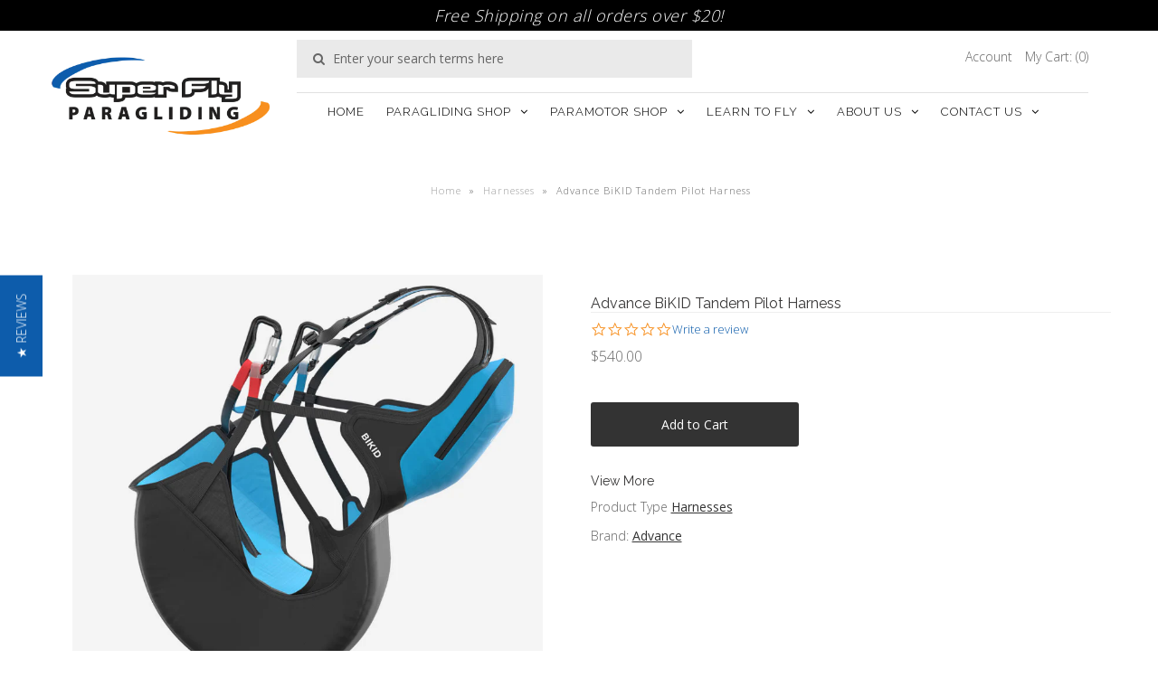

--- FILE ---
content_type: text/html; charset=utf-8
request_url: https://superflyinc.com/products/copy-of-advance-bi-pro-3-tandem-pilot-harness
body_size: 24683
content:

<!DOCTYPE html>
<!--[if lt IE 7 ]><html class="ie ie6" lang="en"> <![endif]-->
<!--[if IE 7 ]><html class="ie ie7" lang="en"> <![endif]-->
<!--[if IE 8 ]><html class="ie ie8" lang="en"> <![endif]-->
<!--[if (gte IE 9)|!(IE)]><!--><html lang="en"> <!--<![endif]-->
<head>
<script type="application/ld+json">
{
  "@context": "http://schema.org",
  "@type": "Local Business",
  "name": "Super Fly, Inc.",
  "url": "https://superflyinc.com",
  "contactPoint": [],
  "sameAs": [
    "https://www.facebook.com/superflyparagliding",
    "https://twitter.com/Superflyinc",
    "https://www.instagram.com/superflypg/",
    "https://www.youtube.com/user/SuperFlyParagliding",
    "https://plus.google.com/100159988646609280374"
  ]
}
</script>
<script type="application/ld+json">
{
  "@context": "https://schema.org",
  "@graph": [
    {
      "@type": "Place",
      "@id": "https://superflyinc.com/#place",
      "geo": {
        "@type": "GeoCoordinates",
        "latitude": "40.4840662746633",
        "longitude": "-111.904665621484"
      },
      "hasMap": "https://www.google.com/maps/search/?api=1&query=40.4840662746633,-111.904665621484",
      "address": {
        "@type": "PostalAddress",
        "streetAddress": "14725 S Porter Rockwell Blvd Suite J",
        "addressLocality": "Bluffdale",
        "addressRegion": "UT",
        "postalCode": "84065",
        "addressCountry": "United States"
      }
    },
    {
      "@type": "Organization",
      "@id": "https://superflyinc.com/#organization",
      "name": "Super Fly, Inc.",
      "url": "https://superflyinc.com/",
      "email": "info@superflyinc.com",
      "address": {
        "@type": "PostalAddress",
        "streetAddress": "14725 S Porter Rockwell Blvd Suite J",
        "addressLocality": "Bluffdale",
        "addressRegion": "UT",
        "postalCode": "84065",
        "addressCountry": "United States"
      },
      "contactPoint": [
        {
          "@type": "ContactPoint",
          "telephone": "801-255-9595",
          "contactType": "customer support"
        }
      ],
      "location": {
        "@id": "https://superflyinc.com/#place"
      }
    },
    {
      "@type": "WebSite",
      "@id": "https://superflyinc.com/#website",
      "url": "https://superflyinc.com/",
      "name": "Super Fly, Inc.",
      "publisher": {
        "@id": "https://superflyinc.com/#organization"
      },
      "inLanguage": "en-US"
    },
    {
      "@type": "AboutPage",
      "@id": "https://superflyinc.com/pages/about-us#webpage",
      "url": "https://superflyinc.com/pages/about-us",
      "name": "About Us",
      "isPartOf": {
        "@id": "https://superflyinc.com/#website"
      },
      "inLanguage": "en-US"
    }
  ]
}
</script>


  <!-- Placement v2 -->

<!-- end Placement -->
  
  
  <!-- Yotpo JavaScript -->
  <script type="text/javascript">
    (function e(){var e=document.createElement("script");e.type="text/javascript",e.async=true,e.src="//staticw2.yotpo.com/IvEyPnE8eZdaXiuAXDffp5aXJUVtoATO2L3U8lKm/widget.js";var t=document.getElementsByTagName("script")[0];t.parentNode.insertBefore(e,t)})();
  </script> 
  <!-- End of Yotpo JavaScript --> 
  }

  <!-- Google Tag Manager -->
<script>(function(w,d,s,l,i){w[l]=w[l]||[];w[l].push({'gtm.start':
new Date().getTime(),event:'gtm.js'});var f=d.getElementsByTagName(s)[0],
j=d.createElement(s),dl=l!='dataLayer'?'&l='+l:'';j.async=true;j.src=
'https://www.googletagmanager.com/gtm.js?id='+i+dl;f.parentNode.insertBefore(j,f);
})(window,document,'script','dataLayer','GTM-P4HZQ43D');</script>
<!-- End Google Tag Manager -->
  

 <!-- SEO Manager 6.1.6 -->
<meta name='seomanager' content='6.1' />
<title>Advance BiKID Tandem Pilot Harness</title>
<meta name='description' content='[Product Details] MAKES KIDS HAPPY The BIKID is a tandem kids harness suitable for kids from approximately 100 to 130 cm tall. The BIKID is certified according to EN/LTF for a maximum weight of 100 kg (load test only). TECHNICAL DATA DATA BIKID XXS Pilot height cm ~100 - ~130 Harness weight kg ~0.55 Load test 100 kg We' /> 
<meta name="robots" content="index"> 
<meta name="robots" content="follow">
<script type="application/ld+json">
 {
 "@context": "https://schema.org",
 "@id": "https:\/\/superflyinc.com\/products\/copy-of-advance-bi-pro-3-tandem-pilot-harness",
 "@type": "Product","sku": 42408611741875,"mpn": 42408611741875,"brand": {
 "@type": "Brand",
 "name": "Advance"
 },
 "description": "[Product Details]\n\n\n\n\nMAKES KIDS HAPPY\nThe BIKID is a tandem kids harness suitable for kids from approximately 100 to 130 cm tall. The BIKID is certified according to EN\/LTF for a maximum weight of 100 kg (load test only).\n\n\n\n\nTECHNICAL DATA\nDATA\n\n\n\n\n\nBIKID\n\nXXS\n\n\n\n\nPilot height\ncm\n~100 - ~130\n\n\nHarness weight\nkg\n~0.55\n\n\nLoad test\n\n100 kg\n\n\nWeight carabiners\nkg\n~0.1\n\n\n\n\n\n\n\n\n\n\n\n\n",
 "url": "https:\/\/superflyinc.com\/products\/copy-of-advance-bi-pro-3-tandem-pilot-harness",
 "name": "Advance BiKID Tandem Pilot Harness","image": "https://superflyinc.com/cdn/shop/products/ScreenShot2023-03-20at11.30.52AM.png?v=1679333516","offers": [{
 "@type": "Offer","availability": "https://schema.org/InStock",
 "priceCurrency": "USD",
 "price": "540.00",
 "priceValidUntil": "2027-01-19",
 "itemCondition": "https://schema.org/NewCondition",
 "url": "https:\/\/superflyinc.com\/products\/copy-of-advance-bi-pro-3-tandem-pilot-harness\/products\/copy-of-advance-bi-pro-3-tandem-pilot-harness?variant=42408611741875",
 "image": "https://superflyinc.com/cdn/shop/products/ScreenShot2023-03-20at11.30.52AM.png?v=1679333516",
 "mpn": 42408611741875,"sku": "42408611741875",
"seller": {
 "@type": "Organization",
 "name": "Super Fly, Inc."
 }
 }]}
 </script>
<!-- end: SEO Manager 6.1.6 -->

  <!-- Google Web Fonts
================================================== -->

  
  
  <link href='//fonts.googleapis.com/css?family=Arvo:400,700' rel='stylesheet' type='text/css'>
    

  
  
  <link href='//fonts.googleapis.com/css?family=Glegoo' rel='stylesheet' type='text/css'>
  

  
  
  <link href='//fonts.googleapis.com/css?family=Lato:300,400,700' rel='stylesheet' type='text/css'>
    

  
  
  <link href='//fonts.googleapis.com/css?family=Lobster' rel='stylesheet' type='text/css'>
     

  
  
  <link href='//fonts.googleapis.com/css?family=Lobster+Two:400,700' rel='stylesheet' type='text/css'>
     

  
  
  <link href='//fonts.googleapis.com/css?family=Montserrat:400,700' rel='stylesheet' type='text/css'>
    

  
  
  <link href='//fonts.googleapis.com/css?family=Noticia+Text:400,700' rel='stylesheet' type='text/css'>
       

  
  
  <link href='//fonts.googleapis.com/css?family=Open+Sans:400,300,700' rel='stylesheet' type='text/css'>
    

  
  
  <link href='//fonts.googleapis.com/css?family=Open+Sans+Condensed:300,700' rel='stylesheet' type='text/css'>
  

  
  
  <link href='//fonts.googleapis.com/css?family=Oswald:400,300,700' rel='stylesheet' type='text/css'>
  

  
  
  <link href='//fonts.googleapis.com/css?family=PT+Sans:400,700' rel='stylesheet' type='text/css'>
      

  
  
  <link href='//fonts.googleapis.com/css?family=PT+Sans+Narrow:400,700' rel='stylesheet' type='text/css'>
   

  
  
  <link href='//fonts.googleapis.com/css?family=Questrial' rel='stylesheet' type='text/css'>
     

  
  
  <link href='//fonts.googleapis.com/css?family=Raleway:400,300,700' rel='stylesheet' type='text/css'>
    


<meta property="og:type" content="product">
<meta property="og:title" content="Advance BiKID Tandem Pilot Harness">
<meta property="og:url" content="https://superflyinc.com/products/copy-of-advance-bi-pro-3-tandem-pilot-harness">
<meta property="og:description" content="[Product Details]




MAKES KIDS HAPPY
The BIKID is a tandem kids harness suitable for kids from approximately 100 to 130 cm tall. The BIKID is certified according to EN/LTF for a maximum weight of 100 kg (load test only).




TECHNICAL DATA
DATA





BIKID

XXS




Pilot height
cm
~100 - ~130


Harness weight
kg
~0.55


Load test

100 kg


Weight carabiners
kg
~0.1












">

<meta property="og:image" content="http://superflyinc.com/cdn/shop/products/ScreenShot2023-03-20at11.30.52AM_grande.png?v=1679333516">
<meta property="og:image:secure_url" content="https://superflyinc.com/cdn/shop/products/ScreenShot2023-03-20at11.30.52AM_grande.png?v=1679333516">

<meta property="og:image" content="http://superflyinc.com/cdn/shop/products/ScreenShot2023-03-20at11.31.12AM_grande.png?v=1679333516">
<meta property="og:image:secure_url" content="https://superflyinc.com/cdn/shop/products/ScreenShot2023-03-20at11.31.12AM_grande.png?v=1679333516">

<meta property="og:price:amount" content="540.00">
<meta property="og:price:currency" content="USD">

<meta property="og:site_name" content="Super Fly, Inc.">



<meta name="twitter:card" content="summary">


<meta name="twitter:site" content="@Superflyinc">


<meta name="twitter:title" content="Advance BiKID Tandem Pilot Harness">
<meta name="twitter:description" content="[Product Details]




MAKES KIDS HAPPY
The BIKID is a tandem kids harness suitable for kids from approximately 100 to 130 cm tall. The BIKID is certified according to EN/LTF for a maximum weight of 10">
<meta name="twitter:image" content="https://superflyinc.com/cdn/shop/products/ScreenShot2023-03-20at11.30.52AM_large.png?v=1679333516">
<meta name="twitter:image:width" content="480">
<meta name="twitter:image:height" content="480">

  
  <!-- Meta 
================================================== -->
  <link rel="canonical" href="https://superflyinc.com/products/copy-of-advance-bi-pro-3-tandem-pilot-harness" />


  <!-- Mobile Specific Metas
================================================== -->
  <meta name="viewport" content="width=device-width, initial-scale=1, maximum-scale=1">

  <!-- CSS
================================================== -->

  <link href="//superflyinc.com/cdn/shop/t/19/assets/stylesheet.css?v=105199815468386921481758991788" rel="stylesheet" type="text/css" media="all" />  
  <link href="//superflyinc.com/cdn/shop/t/19/assets/layout.css?v=88626074538005387211758991788" rel="stylesheet" type="text/css" media="all" />
  <link href="//superflyinc.com/cdn/shop/t/19/assets/flexslider.css?v=121174153884493612991758991788" rel="stylesheet" type="text/css" media="all" />
  <link href="//superflyinc.com/cdn/shop/t/19/assets/jquery.fs.selecter.css?v=153310882444283559811758991788" rel="stylesheet" type="text/css" media="all" />
  <link href="//superflyinc.com/cdn/shop/t/19/assets/jquery.fancybox.css?v=130582771099775607881767323993" rel="stylesheet" type="text/css" media="all" />
  <link href="//superflyinc.com/cdn/shop/t/19/assets/font-awesome.css?v=79408481144322136341758991788" rel="stylesheet" type="text/css" media="all" />
  <link href="//superflyinc.com/cdn/shop/t/19/assets/custom-style.css?v=127492988928269997341758991788" rel="stylesheet" type="text/css" media="all" />  

  <!--[if IE 7]>
<link href="//superflyinc.com/cdn/shop/t/19/assets/ie7.css?v=173202355345939848621758991788" rel="stylesheet" type="text/css" media="all" />
<![endif]-->

  <!--[if lt IE 9]>
<script src="//html5shim.googlecode.com/svn/trunk/html5.js"></script>
<![endif]-->

  <!-- JS
================================================= -->

  
  <script type="text/javascript" src="//ajax.googleapis.com/ajax/libs/jquery/1.11.0/jquery.min.js"></script>

  <script src="//superflyinc.com/cdn/shop/t/19/assets/theme.js?v=49549270404076353951758991788" type="text/javascript"></script>  
  <script src="//superflyinc.com/cdn/shopifycloud/storefront/assets/themes_support/option_selection-b017cd28.js" type="text/javascript"></script>
  <script src="//superflyinc.com/cdn/shop/t/19/assets/jquery.flexslider.js?v=87967274170219106311758991788" type="text/javascript"></script>
  <script src="//superflyinc.com/cdn/shop/t/19/assets/jquery.easing.1.3.js?v=172541285191835633401758991788" type="text/javascript"></script>
  <script src="//superflyinc.com/cdn/shop/t/19/assets/jquery.fs.selecter.min.js?v=121112644360495546941758991788" type="text/javascript"></script>
  <script src="//superflyinc.com/cdn/shop/t/19/assets/jquery.fs.shifter.js?v=83991736618713281761758991788" type="text/javascript"></script>
  <script src="//superflyinc.com/cdn/shop/t/19/assets/jquery.fancybox.pack.js?v=98388074616830255951758991788" type="text/javascript"></script> 
  <script src="//superflyinc.com/cdn/shop/t/19/assets/jquery.elevatezoom.js?v=92954911247734776201758991788" type="text/javascript"></script>  
  <script src="//superflyinc.com/cdn/shop/t/19/assets/jquery.placeholder.js?v=23817066470502801731758991788" type="text/javascript"></script>  
  <script src="//superflyinc.com/cdn/shop/t/19/assets/jquery.cookie.js?v=61671871682430135081758991788" type="text/javascript"></script>
  <script src="//superflyinc.com/cdn/shop/t/19/assets/custom-scripts.js?v=7718724910197247491758991788" type="text/javascript"></script>
      


  <!--[if (gte IE 6)&(lte IE 8)]>
  <script src="//superflyinc.com/cdn/shop/t/19/assets/selectivizr-min.js?v=53916545486504562791758991788" type="text/javascript"></script>
  <![endif]-->   

  <script>window.performance && window.performance.mark && window.performance.mark('shopify.content_for_header.start');</script><meta name="google-site-verification" content="mfINqzjgthW-K-PO3uUchlKBcjUPi1-61sE-glqtll4">
<meta name="google-site-verification" content="m6US7yjBYU5qHdejl4Yd1ReHU7aaajQxWtbR9THnqo0">
<meta name="facebook-domain-verification" content="18hnziung01h3xjf9kbladhqzgkvee">
<meta name="facebook-domain-verification" content="agkyc75zxj4w6f7kgaegtk80bhch9h">
<meta id="shopify-digital-wallet" name="shopify-digital-wallet" content="/15017258/digital_wallets/dialog">
<meta name="shopify-checkout-api-token" content="10aa4bbe2454bc6f15d0d0751d0667b6">
<meta id="in-context-paypal-metadata" data-shop-id="15017258" data-venmo-supported="false" data-environment="production" data-locale="en_US" data-paypal-v4="true" data-currency="USD">
<link rel="alternate" type="application/json+oembed" href="https://superflyinc.com/products/copy-of-advance-bi-pro-3-tandem-pilot-harness.oembed">
<script async="async" src="/checkouts/internal/preloads.js?locale=en-US"></script>
<link rel="preconnect" href="https://shop.app" crossorigin="anonymous">
<script async="async" src="https://shop.app/checkouts/internal/preloads.js?locale=en-US&shop_id=15017258" crossorigin="anonymous"></script>
<script id="apple-pay-shop-capabilities" type="application/json">{"shopId":15017258,"countryCode":"US","currencyCode":"USD","merchantCapabilities":["supports3DS"],"merchantId":"gid:\/\/shopify\/Shop\/15017258","merchantName":"Super Fly, Inc.","requiredBillingContactFields":["postalAddress","email"],"requiredShippingContactFields":["postalAddress","email"],"shippingType":"shipping","supportedNetworks":["visa","masterCard","amex","discover","elo","jcb"],"total":{"type":"pending","label":"Super Fly, Inc.","amount":"1.00"},"shopifyPaymentsEnabled":true,"supportsSubscriptions":true}</script>
<script id="shopify-features" type="application/json">{"accessToken":"10aa4bbe2454bc6f15d0d0751d0667b6","betas":["rich-media-storefront-analytics"],"domain":"superflyinc.com","predictiveSearch":true,"shopId":15017258,"locale":"en"}</script>
<script>var Shopify = Shopify || {};
Shopify.shop = "superflypg.myshopify.com";
Shopify.locale = "en";
Shopify.currency = {"active":"USD","rate":"1.0"};
Shopify.country = "US";
Shopify.theme = {"name":"Vantage Clean- With Paramotors [TEST 092725]","id":148780187827,"schema_name":null,"schema_version":null,"theme_store_id":null,"role":"main"};
Shopify.theme.handle = "null";
Shopify.theme.style = {"id":null,"handle":null};
Shopify.cdnHost = "superflyinc.com/cdn";
Shopify.routes = Shopify.routes || {};
Shopify.routes.root = "/";</script>
<script type="module">!function(o){(o.Shopify=o.Shopify||{}).modules=!0}(window);</script>
<script>!function(o){function n(){var o=[];function n(){o.push(Array.prototype.slice.apply(arguments))}return n.q=o,n}var t=o.Shopify=o.Shopify||{};t.loadFeatures=n(),t.autoloadFeatures=n()}(window);</script>
<script>
  window.ShopifyPay = window.ShopifyPay || {};
  window.ShopifyPay.apiHost = "shop.app\/pay";
  window.ShopifyPay.redirectState = null;
</script>
<script id="shop-js-analytics" type="application/json">{"pageType":"product"}</script>
<script defer="defer" async type="module" src="//superflyinc.com/cdn/shopifycloud/shop-js/modules/v2/client.init-shop-cart-sync_BApSsMSl.en.esm.js"></script>
<script defer="defer" async type="module" src="//superflyinc.com/cdn/shopifycloud/shop-js/modules/v2/chunk.common_CBoos6YZ.esm.js"></script>
<script type="module">
  await import("//superflyinc.com/cdn/shopifycloud/shop-js/modules/v2/client.init-shop-cart-sync_BApSsMSl.en.esm.js");
await import("//superflyinc.com/cdn/shopifycloud/shop-js/modules/v2/chunk.common_CBoos6YZ.esm.js");

  window.Shopify.SignInWithShop?.initShopCartSync?.({"fedCMEnabled":true,"windoidEnabled":true});

</script>
<script>
  window.Shopify = window.Shopify || {};
  if (!window.Shopify.featureAssets) window.Shopify.featureAssets = {};
  window.Shopify.featureAssets['shop-js'] = {"shop-cart-sync":["modules/v2/client.shop-cart-sync_DJczDl9f.en.esm.js","modules/v2/chunk.common_CBoos6YZ.esm.js"],"init-fed-cm":["modules/v2/client.init-fed-cm_BzwGC0Wi.en.esm.js","modules/v2/chunk.common_CBoos6YZ.esm.js"],"init-windoid":["modules/v2/client.init-windoid_BS26ThXS.en.esm.js","modules/v2/chunk.common_CBoos6YZ.esm.js"],"shop-cash-offers":["modules/v2/client.shop-cash-offers_DthCPNIO.en.esm.js","modules/v2/chunk.common_CBoos6YZ.esm.js","modules/v2/chunk.modal_Bu1hFZFC.esm.js"],"shop-button":["modules/v2/client.shop-button_D_JX508o.en.esm.js","modules/v2/chunk.common_CBoos6YZ.esm.js"],"init-shop-email-lookup-coordinator":["modules/v2/client.init-shop-email-lookup-coordinator_DFwWcvrS.en.esm.js","modules/v2/chunk.common_CBoos6YZ.esm.js"],"shop-toast-manager":["modules/v2/client.shop-toast-manager_tEhgP2F9.en.esm.js","modules/v2/chunk.common_CBoos6YZ.esm.js"],"shop-login-button":["modules/v2/client.shop-login-button_DwLgFT0K.en.esm.js","modules/v2/chunk.common_CBoos6YZ.esm.js","modules/v2/chunk.modal_Bu1hFZFC.esm.js"],"avatar":["modules/v2/client.avatar_BTnouDA3.en.esm.js"],"init-shop-cart-sync":["modules/v2/client.init-shop-cart-sync_BApSsMSl.en.esm.js","modules/v2/chunk.common_CBoos6YZ.esm.js"],"pay-button":["modules/v2/client.pay-button_BuNmcIr_.en.esm.js","modules/v2/chunk.common_CBoos6YZ.esm.js"],"init-shop-for-new-customer-accounts":["modules/v2/client.init-shop-for-new-customer-accounts_DrjXSI53.en.esm.js","modules/v2/client.shop-login-button_DwLgFT0K.en.esm.js","modules/v2/chunk.common_CBoos6YZ.esm.js","modules/v2/chunk.modal_Bu1hFZFC.esm.js"],"init-customer-accounts-sign-up":["modules/v2/client.init-customer-accounts-sign-up_TlVCiykN.en.esm.js","modules/v2/client.shop-login-button_DwLgFT0K.en.esm.js","modules/v2/chunk.common_CBoos6YZ.esm.js","modules/v2/chunk.modal_Bu1hFZFC.esm.js"],"shop-follow-button":["modules/v2/client.shop-follow-button_C5D3XtBb.en.esm.js","modules/v2/chunk.common_CBoos6YZ.esm.js","modules/v2/chunk.modal_Bu1hFZFC.esm.js"],"checkout-modal":["modules/v2/client.checkout-modal_8TC_1FUY.en.esm.js","modules/v2/chunk.common_CBoos6YZ.esm.js","modules/v2/chunk.modal_Bu1hFZFC.esm.js"],"init-customer-accounts":["modules/v2/client.init-customer-accounts_C0Oh2ljF.en.esm.js","modules/v2/client.shop-login-button_DwLgFT0K.en.esm.js","modules/v2/chunk.common_CBoos6YZ.esm.js","modules/v2/chunk.modal_Bu1hFZFC.esm.js"],"lead-capture":["modules/v2/client.lead-capture_Cq0gfm7I.en.esm.js","modules/v2/chunk.common_CBoos6YZ.esm.js","modules/v2/chunk.modal_Bu1hFZFC.esm.js"],"shop-login":["modules/v2/client.shop-login_BmtnoEUo.en.esm.js","modules/v2/chunk.common_CBoos6YZ.esm.js","modules/v2/chunk.modal_Bu1hFZFC.esm.js"],"payment-terms":["modules/v2/client.payment-terms_BHOWV7U_.en.esm.js","modules/v2/chunk.common_CBoos6YZ.esm.js","modules/v2/chunk.modal_Bu1hFZFC.esm.js"]};
</script>
<script>(function() {
  var isLoaded = false;
  function asyncLoad() {
    if (isLoaded) return;
    isLoaded = true;
    var urls = ["https:\/\/stickyaddtocartbar.azurewebsites.net\/Scripts\/satcb.min.js?v=1\u0026shop=superflypg.myshopify.com","\/\/secure.apps.shappify.com\/apps\/bundle\/generate_bundle.php?shop=superflypg.myshopify.com","https:\/\/chimpstatic.com\/mcjs-connected\/js\/users\/1b291cd809aa9a7c8e026564a\/8958d5b9ea4877a6ff1d6308d.js?shop=superflypg.myshopify.com","https:\/\/bundles.boldapps.net\/bundles_install_check.js?shop=superflypg.myshopify.com","https:\/\/app.sesami.co\/static\/shopify.js?shop=superflypg.myshopify.com\u0026shop=superflypg.myshopify.com","https:\/\/upsell-master-dot-autoketing-production-sdk.appspot.com\/dist\/upsell-master-embed.js?shop=superflypg.myshopify.com","https:\/\/cdn-bundler.nice-team.net\/app\/js\/bundler.js?shop=superflypg.myshopify.com","\/\/d1liekpayvooaz.cloudfront.net\/apps\/customizery\/customizery.js?shop=superflypg.myshopify.com","https:\/\/www.smartr.biz\/smartr-recommendations.js?shop=superflypg.myshopify.com","\/\/cdn.shopify.com\/proxy\/a44f1791b9e7d065a926f7322b65b20e345c48797753411d87d6ef7d61f670de\/static.cdn.printful.com\/static\/js\/external\/shopify-product-customizer.js?v=0.28\u0026shop=superflypg.myshopify.com\u0026sp-cache-control=cHVibGljLCBtYXgtYWdlPTkwMA","https:\/\/static.klaviyo.com\/onsite\/js\/RSqsjB\/klaviyo.js?company_id=RSqsjB\u0026shop=superflypg.myshopify.com","https:\/\/s3.eu-west-1.amazonaws.com\/production-klarna-il-shopify-osm\/0b7fe7c4a98ef8166eeafee767bc667686567a25\/superflypg.myshopify.com-1758992664928.js?shop=superflypg.myshopify.com"];
    for (var i = 0; i < urls.length; i++) {
      var s = document.createElement('script');
      s.type = 'text/javascript';
      s.async = true;
      s.src = urls[i];
      var x = document.getElementsByTagName('script')[0];
      x.parentNode.insertBefore(s, x);
    }
  };
  if(window.attachEvent) {
    window.attachEvent('onload', asyncLoad);
  } else {
    window.addEventListener('load', asyncLoad, false);
  }
})();</script>
<script id="__st">var __st={"a":15017258,"offset":-25200,"reqid":"7d02810d-bf83-43da-91aa-2c665387c47e-1768877174","pageurl":"superflyinc.com\/products\/copy-of-advance-bi-pro-3-tandem-pilot-harness","u":"ee0d36045fcb","p":"product","rtyp":"product","rid":7391705465011};</script>
<script>window.ShopifyPaypalV4VisibilityTracking = true;</script>
<script id="captcha-bootstrap">!function(){'use strict';const t='contact',e='account',n='new_comment',o=[[t,t],['blogs',n],['comments',n],[t,'customer']],c=[[e,'customer_login'],[e,'guest_login'],[e,'recover_customer_password'],[e,'create_customer']],r=t=>t.map((([t,e])=>`form[action*='/${t}']:not([data-nocaptcha='true']) input[name='form_type'][value='${e}']`)).join(','),a=t=>()=>t?[...document.querySelectorAll(t)].map((t=>t.form)):[];function s(){const t=[...o],e=r(t);return a(e)}const i='password',u='form_key',d=['recaptcha-v3-token','g-recaptcha-response','h-captcha-response',i],f=()=>{try{return window.sessionStorage}catch{return}},m='__shopify_v',_=t=>t.elements[u];function p(t,e,n=!1){try{const o=window.sessionStorage,c=JSON.parse(o.getItem(e)),{data:r}=function(t){const{data:e,action:n}=t;return t[m]||n?{data:e,action:n}:{data:t,action:n}}(c);for(const[e,n]of Object.entries(r))t.elements[e]&&(t.elements[e].value=n);n&&o.removeItem(e)}catch(o){console.error('form repopulation failed',{error:o})}}const l='form_type',E='cptcha';function T(t){t.dataset[E]=!0}const w=window,h=w.document,L='Shopify',v='ce_forms',y='captcha';let A=!1;((t,e)=>{const n=(g='f06e6c50-85a8-45c8-87d0-21a2b65856fe',I='https://cdn.shopify.com/shopifycloud/storefront-forms-hcaptcha/ce_storefront_forms_captcha_hcaptcha.v1.5.2.iife.js',D={infoText:'Protected by hCaptcha',privacyText:'Privacy',termsText:'Terms'},(t,e,n)=>{const o=w[L][v],c=o.bindForm;if(c)return c(t,g,e,D).then(n);var r;o.q.push([[t,g,e,D],n]),r=I,A||(h.body.append(Object.assign(h.createElement('script'),{id:'captcha-provider',async:!0,src:r})),A=!0)});var g,I,D;w[L]=w[L]||{},w[L][v]=w[L][v]||{},w[L][v].q=[],w[L][y]=w[L][y]||{},w[L][y].protect=function(t,e){n(t,void 0,e),T(t)},Object.freeze(w[L][y]),function(t,e,n,w,h,L){const[v,y,A,g]=function(t,e,n){const i=e?o:[],u=t?c:[],d=[...i,...u],f=r(d),m=r(i),_=r(d.filter((([t,e])=>n.includes(e))));return[a(f),a(m),a(_),s()]}(w,h,L),I=t=>{const e=t.target;return e instanceof HTMLFormElement?e:e&&e.form},D=t=>v().includes(t);t.addEventListener('submit',(t=>{const e=I(t);if(!e)return;const n=D(e)&&!e.dataset.hcaptchaBound&&!e.dataset.recaptchaBound,o=_(e),c=g().includes(e)&&(!o||!o.value);(n||c)&&t.preventDefault(),c&&!n&&(function(t){try{if(!f())return;!function(t){const e=f();if(!e)return;const n=_(t);if(!n)return;const o=n.value;o&&e.removeItem(o)}(t);const e=Array.from(Array(32),(()=>Math.random().toString(36)[2])).join('');!function(t,e){_(t)||t.append(Object.assign(document.createElement('input'),{type:'hidden',name:u})),t.elements[u].value=e}(t,e),function(t,e){const n=f();if(!n)return;const o=[...t.querySelectorAll(`input[type='${i}']`)].map((({name:t})=>t)),c=[...d,...o],r={};for(const[a,s]of new FormData(t).entries())c.includes(a)||(r[a]=s);n.setItem(e,JSON.stringify({[m]:1,action:t.action,data:r}))}(t,e)}catch(e){console.error('failed to persist form',e)}}(e),e.submit())}));const S=(t,e)=>{t&&!t.dataset[E]&&(n(t,e.some((e=>e===t))),T(t))};for(const o of['focusin','change'])t.addEventListener(o,(t=>{const e=I(t);D(e)&&S(e,y())}));const B=e.get('form_key'),M=e.get(l),P=B&&M;t.addEventListener('DOMContentLoaded',(()=>{const t=y();if(P)for(const e of t)e.elements[l].value===M&&p(e,B);[...new Set([...A(),...v().filter((t=>'true'===t.dataset.shopifyCaptcha))])].forEach((e=>S(e,t)))}))}(h,new URLSearchParams(w.location.search),n,t,e,['guest_login'])})(!0,!0)}();</script>
<script integrity="sha256-4kQ18oKyAcykRKYeNunJcIwy7WH5gtpwJnB7kiuLZ1E=" data-source-attribution="shopify.loadfeatures" defer="defer" src="//superflyinc.com/cdn/shopifycloud/storefront/assets/storefront/load_feature-a0a9edcb.js" crossorigin="anonymous"></script>
<script crossorigin="anonymous" defer="defer" src="//superflyinc.com/cdn/shopifycloud/storefront/assets/shopify_pay/storefront-65b4c6d7.js?v=20250812"></script>
<script data-source-attribution="shopify.dynamic_checkout.dynamic.init">var Shopify=Shopify||{};Shopify.PaymentButton=Shopify.PaymentButton||{isStorefrontPortableWallets:!0,init:function(){window.Shopify.PaymentButton.init=function(){};var t=document.createElement("script");t.src="https://superflyinc.com/cdn/shopifycloud/portable-wallets/latest/portable-wallets.en.js",t.type="module",document.head.appendChild(t)}};
</script>
<script data-source-attribution="shopify.dynamic_checkout.buyer_consent">
  function portableWalletsHideBuyerConsent(e){var t=document.getElementById("shopify-buyer-consent"),n=document.getElementById("shopify-subscription-policy-button");t&&n&&(t.classList.add("hidden"),t.setAttribute("aria-hidden","true"),n.removeEventListener("click",e))}function portableWalletsShowBuyerConsent(e){var t=document.getElementById("shopify-buyer-consent"),n=document.getElementById("shopify-subscription-policy-button");t&&n&&(t.classList.remove("hidden"),t.removeAttribute("aria-hidden"),n.addEventListener("click",e))}window.Shopify?.PaymentButton&&(window.Shopify.PaymentButton.hideBuyerConsent=portableWalletsHideBuyerConsent,window.Shopify.PaymentButton.showBuyerConsent=portableWalletsShowBuyerConsent);
</script>
<script data-source-attribution="shopify.dynamic_checkout.cart.bootstrap">document.addEventListener("DOMContentLoaded",(function(){function t(){return document.querySelector("shopify-accelerated-checkout-cart, shopify-accelerated-checkout")}if(t())Shopify.PaymentButton.init();else{new MutationObserver((function(e,n){t()&&(Shopify.PaymentButton.init(),n.disconnect())})).observe(document.body,{childList:!0,subtree:!0})}}));
</script>
<link id="shopify-accelerated-checkout-styles" rel="stylesheet" media="screen" href="https://superflyinc.com/cdn/shopifycloud/portable-wallets/latest/accelerated-checkout-backwards-compat.css" crossorigin="anonymous">
<style id="shopify-accelerated-checkout-cart">
        #shopify-buyer-consent {
  margin-top: 1em;
  display: inline-block;
  width: 100%;
}

#shopify-buyer-consent.hidden {
  display: none;
}

#shopify-subscription-policy-button {
  background: none;
  border: none;
  padding: 0;
  text-decoration: underline;
  font-size: inherit;
  cursor: pointer;
}

#shopify-subscription-policy-button::before {
  box-shadow: none;
}

      </style>

<script>window.performance && window.performance.mark && window.performance.mark('shopify.content_for_header.end');</script>
<script>window.BOLD = window.BOLD || {};
    window.BOLD.common = window.BOLD.common || {};
    window.BOLD.common.Shopify = window.BOLD.common.Shopify || {};

    window.BOLD.common.Shopify.shop = {
        domain: 'superflyinc.com',
        permanent_domain: 'superflypg.myshopify.com',
        url: 'https://superflyinc.com',
        secure_url: 'https://superflyinc.com',
        money_format: "${{amount}}",
        currency: "USD"
    };

    window.BOLD.common.Shopify.cart = {"note":null,"attributes":{},"original_total_price":0,"total_price":0,"total_discount":0,"total_weight":0.0,"item_count":0,"items":[],"requires_shipping":false,"currency":"USD","items_subtotal_price":0,"cart_level_discount_applications":[],"checkout_charge_amount":0};
    window.BOLD.common.template = 'product';window.BOLD.common.Shopify.formatMoney = function(money, format) {
        function n(t, e) {
            return "undefined" == typeof t ? e : t
        }
        function r(t, e, r, i) {
            if (e = n(e, 2),
            r = n(r, ","),
            i = n(i, "."),
            isNaN(t) || null == t)
                return 0;
            t = (t / 100).toFixed(e);
            var o = t.split(".")
              , a = o[0].replace(/(\d)(?=(\d\d\d)+(?!\d))/g, "$1" + r)
              , s = o[1] ? i + o[1] : "";
            return a + s
        }
        "string" == typeof money && (money = money.replace(".", ""));
        var i = ""
          , o = /\{\{\s*(\w+)\s*\}\}/
          , a = format || window.BOLD.common.Shopify.shop.money_format || window.Shopify.money_format || "$ {{ amount }}";
        switch (a.match(o)[1]) {
            case "amount":
                i = r(money, 2);
                break;
            case "amount_no_decimals":
                i = r(money, 0);
                break;
            case "amount_with_comma_separator":
                i = r(money, 2, ".", ",");
                break;
            case "amount_no_decimals_with_comma_separator":
                i = r(money, 0, ".", ",");
                break;
            case "amount_with_space_separator":
                i = r(money, 2, ".", " ");
                break;
            case "amount_no_decimals_with_space_separator":
                i = r(money, 0, ".", " ");
                break;
        }
        return a.replace(o, i);
    };

    window.BOLD.common.Shopify.saveProduct = function (handle, product) {
        if (typeof handle === 'string' && typeof window.BOLD.common.Shopify.products[handle] === 'undefined') {
            if (typeof product === 'number') {
                window.BOLD.common.Shopify.handles[product] = handle;
                product = { id: product };
            }
            window.BOLD.common.Shopify.products[handle] = product;
        }
    };

	window.BOLD.common.Shopify.saveVariant = function (variant_id, variant) {
		if (typeof variant_id === 'number' && typeof window.BOLD.common.Shopify.variants[variant_id] === 'undefined') {
			window.BOLD.common.Shopify.variants[variant_id] = variant;
		}
	};window.BOLD.common.Shopify.products = window.BOLD.common.Shopify.products || {};
    window.BOLD.common.Shopify.variants = window.BOLD.common.Shopify.variants || {};
    window.BOLD.common.Shopify.handles = window.BOLD.common.Shopify.handles || {};window.BOLD.common.Shopify.handle = "copy-of-advance-bi-pro-3-tandem-pilot-harness"
window.BOLD.common.Shopify.saveProduct("copy-of-advance-bi-pro-3-tandem-pilot-harness", 7391705465011);window.BOLD.common.Shopify.saveVariant(42408611741875, {product_id: 7391705465011, price: 54000, group_id: 'null'});window.BOLD.common.Shopify.metafields = window.BOLD.common.Shopify.metafields || {};window.BOLD.common.Shopify.metafields["bold_rp"] = {};</script>

<link href="//superflyinc.com/cdn/shop/t/19/assets/bold-upsell.css?v=51915886505602322711758991788" rel="stylesheet" type="text/css" media="all" />
<link href="//superflyinc.com/cdn/shop/t/19/assets/bold-upsell-custom.css?v=157476255988720460371758991788" rel="stylesheet" type="text/css" media="all" /><link href="//superflyinc.com/cdn/shop/t/19/assets/bold-brain-widget.css?v=12280912722225961271758991788" rel="stylesheet" type="text/css" media="all" />

  

  <!-- Favicons
================================================== -->
  <link rel="shortcut icon" href="//superflyinc.com/cdn/shop/t/19/assets/favicon.png?v=96158073048788701791758991788">
 <!-- Hotjar Tracking Code for superflyinc.com -->
<script>
    (function(h,o,t,j,a,r){
        h.hj=h.hj||function(){(h.hj.q=h.hj.q||[]).push(arguments)};
        h._hjSettings={hjid:1687377,hjsv:6};
        a=o.getElementsByTagName('head')[0];
        r=o.createElement('script');r.async=1;
        r.src=t+h._hjSettings.hjid+j+h._hjSettings.hjsv;
        a.appendChild(r);
    })(window,document,'https://static.hotjar.com/c/hotjar-','.js?sv=');
</script>
  
<script src="//maps.googleapis.com/maps/api/js?libraries=places&amp;key=AIzaSyAXZVsGgGJirVcDoTQEjwVYe48yXVaCpds"  type="text/javascript"></script>
<link href="//superflyinc.com/cdn/shop/t/19/assets/ndnapps-storelocator.css?v=10198156245603604941758991788" rel="stylesheet" type="text/css" media="all" />

  <!-- Display Pixel -->
  <script type="text/javascript">var ssaUrl = 'https://' + 'pixel.sitescout.com/iap/8ec264fea25994fe';new Image().src = ssaUrl; (function(d) { var syncUrl = 'https://' + 'pixel-sync.sitescout.com/dmp/asyncPixelSync'; var iframe = d.createElement('iframe'); (iframe.frameElement || iframe).style.cssText = "width: 0; height: 0; border: 0; display: none;"; iframe.src = "javascript:false"; d.body.appendChild(iframe); var doc = iframe.contentWindow.document; doc.open().write('<body onload="window.location.href=\''+syncUrl+'\'">'); doc.close(); })(document); </script>
<!-- End Display Pixel -->
<link href="https://monorail-edge.shopifysvc.com" rel="dns-prefetch">
<script>(function(){if ("sendBeacon" in navigator && "performance" in window) {try {var session_token_from_headers = performance.getEntriesByType('navigation')[0].serverTiming.find(x => x.name == '_s').description;} catch {var session_token_from_headers = undefined;}var session_cookie_matches = document.cookie.match(/_shopify_s=([^;]*)/);var session_token_from_cookie = session_cookie_matches && session_cookie_matches.length === 2 ? session_cookie_matches[1] : "";var session_token = session_token_from_headers || session_token_from_cookie || "";function handle_abandonment_event(e) {var entries = performance.getEntries().filter(function(entry) {return /monorail-edge.shopifysvc.com/.test(entry.name);});if (!window.abandonment_tracked && entries.length === 0) {window.abandonment_tracked = true;var currentMs = Date.now();var navigation_start = performance.timing.navigationStart;var payload = {shop_id: 15017258,url: window.location.href,navigation_start,duration: currentMs - navigation_start,session_token,page_type: "product"};window.navigator.sendBeacon("https://monorail-edge.shopifysvc.com/v1/produce", JSON.stringify({schema_id: "online_store_buyer_site_abandonment/1.1",payload: payload,metadata: {event_created_at_ms: currentMs,event_sent_at_ms: currentMs}}));}}window.addEventListener('pagehide', handle_abandonment_event);}}());</script>
<script id="web-pixels-manager-setup">(function e(e,d,r,n,o){if(void 0===o&&(o={}),!Boolean(null===(a=null===(i=window.Shopify)||void 0===i?void 0:i.analytics)||void 0===a?void 0:a.replayQueue)){var i,a;window.Shopify=window.Shopify||{};var t=window.Shopify;t.analytics=t.analytics||{};var s=t.analytics;s.replayQueue=[],s.publish=function(e,d,r){return s.replayQueue.push([e,d,r]),!0};try{self.performance.mark("wpm:start")}catch(e){}var l=function(){var e={modern:/Edge?\/(1{2}[4-9]|1[2-9]\d|[2-9]\d{2}|\d{4,})\.\d+(\.\d+|)|Firefox\/(1{2}[4-9]|1[2-9]\d|[2-9]\d{2}|\d{4,})\.\d+(\.\d+|)|Chrom(ium|e)\/(9{2}|\d{3,})\.\d+(\.\d+|)|(Maci|X1{2}).+ Version\/(15\.\d+|(1[6-9]|[2-9]\d|\d{3,})\.\d+)([,.]\d+|)( \(\w+\)|)( Mobile\/\w+|) Safari\/|Chrome.+OPR\/(9{2}|\d{3,})\.\d+\.\d+|(CPU[ +]OS|iPhone[ +]OS|CPU[ +]iPhone|CPU IPhone OS|CPU iPad OS)[ +]+(15[._]\d+|(1[6-9]|[2-9]\d|\d{3,})[._]\d+)([._]\d+|)|Android:?[ /-](13[3-9]|1[4-9]\d|[2-9]\d{2}|\d{4,})(\.\d+|)(\.\d+|)|Android.+Firefox\/(13[5-9]|1[4-9]\d|[2-9]\d{2}|\d{4,})\.\d+(\.\d+|)|Android.+Chrom(ium|e)\/(13[3-9]|1[4-9]\d|[2-9]\d{2}|\d{4,})\.\d+(\.\d+|)|SamsungBrowser\/([2-9]\d|\d{3,})\.\d+/,legacy:/Edge?\/(1[6-9]|[2-9]\d|\d{3,})\.\d+(\.\d+|)|Firefox\/(5[4-9]|[6-9]\d|\d{3,})\.\d+(\.\d+|)|Chrom(ium|e)\/(5[1-9]|[6-9]\d|\d{3,})\.\d+(\.\d+|)([\d.]+$|.*Safari\/(?![\d.]+ Edge\/[\d.]+$))|(Maci|X1{2}).+ Version\/(10\.\d+|(1[1-9]|[2-9]\d|\d{3,})\.\d+)([,.]\d+|)( \(\w+\)|)( Mobile\/\w+|) Safari\/|Chrome.+OPR\/(3[89]|[4-9]\d|\d{3,})\.\d+\.\d+|(CPU[ +]OS|iPhone[ +]OS|CPU[ +]iPhone|CPU IPhone OS|CPU iPad OS)[ +]+(10[._]\d+|(1[1-9]|[2-9]\d|\d{3,})[._]\d+)([._]\d+|)|Android:?[ /-](13[3-9]|1[4-9]\d|[2-9]\d{2}|\d{4,})(\.\d+|)(\.\d+|)|Mobile Safari.+OPR\/([89]\d|\d{3,})\.\d+\.\d+|Android.+Firefox\/(13[5-9]|1[4-9]\d|[2-9]\d{2}|\d{4,})\.\d+(\.\d+|)|Android.+Chrom(ium|e)\/(13[3-9]|1[4-9]\d|[2-9]\d{2}|\d{4,})\.\d+(\.\d+|)|Android.+(UC? ?Browser|UCWEB|U3)[ /]?(15\.([5-9]|\d{2,})|(1[6-9]|[2-9]\d|\d{3,})\.\d+)\.\d+|SamsungBrowser\/(5\.\d+|([6-9]|\d{2,})\.\d+)|Android.+MQ{2}Browser\/(14(\.(9|\d{2,})|)|(1[5-9]|[2-9]\d|\d{3,})(\.\d+|))(\.\d+|)|K[Aa][Ii]OS\/(3\.\d+|([4-9]|\d{2,})\.\d+)(\.\d+|)/},d=e.modern,r=e.legacy,n=navigator.userAgent;return n.match(d)?"modern":n.match(r)?"legacy":"unknown"}(),u="modern"===l?"modern":"legacy",c=(null!=n?n:{modern:"",legacy:""})[u],f=function(e){return[e.baseUrl,"/wpm","/b",e.hashVersion,"modern"===e.buildTarget?"m":"l",".js"].join("")}({baseUrl:d,hashVersion:r,buildTarget:u}),m=function(e){var d=e.version,r=e.bundleTarget,n=e.surface,o=e.pageUrl,i=e.monorailEndpoint;return{emit:function(e){var a=e.status,t=e.errorMsg,s=(new Date).getTime(),l=JSON.stringify({metadata:{event_sent_at_ms:s},events:[{schema_id:"web_pixels_manager_load/3.1",payload:{version:d,bundle_target:r,page_url:o,status:a,surface:n,error_msg:t},metadata:{event_created_at_ms:s}}]});if(!i)return console&&console.warn&&console.warn("[Web Pixels Manager] No Monorail endpoint provided, skipping logging."),!1;try{return self.navigator.sendBeacon.bind(self.navigator)(i,l)}catch(e){}var u=new XMLHttpRequest;try{return u.open("POST",i,!0),u.setRequestHeader("Content-Type","text/plain"),u.send(l),!0}catch(e){return console&&console.warn&&console.warn("[Web Pixels Manager] Got an unhandled error while logging to Monorail."),!1}}}}({version:r,bundleTarget:l,surface:e.surface,pageUrl:self.location.href,monorailEndpoint:e.monorailEndpoint});try{o.browserTarget=l,function(e){var d=e.src,r=e.async,n=void 0===r||r,o=e.onload,i=e.onerror,a=e.sri,t=e.scriptDataAttributes,s=void 0===t?{}:t,l=document.createElement("script"),u=document.querySelector("head"),c=document.querySelector("body");if(l.async=n,l.src=d,a&&(l.integrity=a,l.crossOrigin="anonymous"),s)for(var f in s)if(Object.prototype.hasOwnProperty.call(s,f))try{l.dataset[f]=s[f]}catch(e){}if(o&&l.addEventListener("load",o),i&&l.addEventListener("error",i),u)u.appendChild(l);else{if(!c)throw new Error("Did not find a head or body element to append the script");c.appendChild(l)}}({src:f,async:!0,onload:function(){if(!function(){var e,d;return Boolean(null===(d=null===(e=window.Shopify)||void 0===e?void 0:e.analytics)||void 0===d?void 0:d.initialized)}()){var d=window.webPixelsManager.init(e)||void 0;if(d){var r=window.Shopify.analytics;r.replayQueue.forEach((function(e){var r=e[0],n=e[1],o=e[2];d.publishCustomEvent(r,n,o)})),r.replayQueue=[],r.publish=d.publishCustomEvent,r.visitor=d.visitor,r.initialized=!0}}},onerror:function(){return m.emit({status:"failed",errorMsg:"".concat(f," has failed to load")})},sri:function(e){var d=/^sha384-[A-Za-z0-9+/=]+$/;return"string"==typeof e&&d.test(e)}(c)?c:"",scriptDataAttributes:o}),m.emit({status:"loading"})}catch(e){m.emit({status:"failed",errorMsg:(null==e?void 0:e.message)||"Unknown error"})}}})({shopId: 15017258,storefrontBaseUrl: "https://superflyinc.com",extensionsBaseUrl: "https://extensions.shopifycdn.com/cdn/shopifycloud/web-pixels-manager",monorailEndpoint: "https://monorail-edge.shopifysvc.com/unstable/produce_batch",surface: "storefront-renderer",enabledBetaFlags: ["2dca8a86"],webPixelsConfigList: [{"id":"1630404787","configuration":"{\"config\":\"{\\\"google_tag_ids\\\":[\\\"AW-17838534358\\\",\\\"GT-MQXZ7BP9\\\"],\\\"target_country\\\":\\\"US\\\",\\\"gtag_events\\\":[{\\\"type\\\":\\\"begin_checkout\\\",\\\"action_label\\\":\\\"AW-17838534358\\\/QzTrCJeK7NgbENbdibpC\\\"},{\\\"type\\\":\\\"search\\\",\\\"action_label\\\":\\\"AW-17838534358\\\/VWcTCKOK7NgbENbdibpC\\\"},{\\\"type\\\":\\\"view_item\\\",\\\"action_label\\\":[\\\"AW-17838534358\\\/TqWOCKCK7NgbENbdibpC\\\",\\\"MC-JKK6LH0J2G\\\"]},{\\\"type\\\":\\\"purchase\\\",\\\"action_label\\\":[\\\"AW-17838534358\\\/--B6CJSK7NgbENbdibpC\\\",\\\"MC-JKK6LH0J2G\\\"]},{\\\"type\\\":\\\"page_view\\\",\\\"action_label\\\":[\\\"AW-17838534358\\\/v4ONCJ2K7NgbENbdibpC\\\",\\\"MC-JKK6LH0J2G\\\"]},{\\\"type\\\":\\\"add_payment_info\\\",\\\"action_label\\\":\\\"AW-17838534358\\\/YWDrCKaK7NgbENbdibpC\\\"},{\\\"type\\\":\\\"add_to_cart\\\",\\\"action_label\\\":\\\"AW-17838534358\\\/a7GaCJqK7NgbENbdibpC\\\"}],\\\"enable_monitoring_mode\\\":false}\"}","eventPayloadVersion":"v1","runtimeContext":"OPEN","scriptVersion":"b2a88bafab3e21179ed38636efcd8a93","type":"APP","apiClientId":1780363,"privacyPurposes":[],"dataSharingAdjustments":{"protectedCustomerApprovalScopes":["read_customer_address","read_customer_email","read_customer_name","read_customer_personal_data","read_customer_phone"]}},{"id":"1320190131","configuration":"{\"yotpoStoreId\":\"IvEyPnE8eZdaXiuAXDffp5aXJUVtoATO2L3U8lKm\"}","eventPayloadVersion":"v1","runtimeContext":"STRICT","scriptVersion":"8bb37a256888599d9a3d57f0551d3859","type":"APP","apiClientId":70132,"privacyPurposes":["ANALYTICS","MARKETING","SALE_OF_DATA"],"dataSharingAdjustments":{"protectedCustomerApprovalScopes":["read_customer_address","read_customer_email","read_customer_name","read_customer_personal_data","read_customer_phone"]}},{"id":"1172734131","configuration":"{\"storeIdentity\":\"superflypg.myshopify.com\",\"baseURL\":\"https:\\\/\\\/api.printful.com\\\/shopify-pixels\"}","eventPayloadVersion":"v1","runtimeContext":"STRICT","scriptVersion":"74f275712857ab41bea9d998dcb2f9da","type":"APP","apiClientId":156624,"privacyPurposes":["ANALYTICS","MARKETING","SALE_OF_DATA"],"dataSharingAdjustments":{"protectedCustomerApprovalScopes":["read_customer_address","read_customer_email","read_customer_name","read_customer_personal_data","read_customer_phone"]}},{"id":"182976691","configuration":"{\"pixel_id\":\"332823078340061\",\"pixel_type\":\"facebook_pixel\",\"metaapp_system_user_token\":\"-\"}","eventPayloadVersion":"v1","runtimeContext":"OPEN","scriptVersion":"ca16bc87fe92b6042fbaa3acc2fbdaa6","type":"APP","apiClientId":2329312,"privacyPurposes":["ANALYTICS","MARKETING","SALE_OF_DATA"],"dataSharingAdjustments":{"protectedCustomerApprovalScopes":["read_customer_address","read_customer_email","read_customer_name","read_customer_personal_data","read_customer_phone"]}},{"id":"68026547","eventPayloadVersion":"v1","runtimeContext":"LAX","scriptVersion":"1","type":"CUSTOM","privacyPurposes":["MARKETING"],"name":"Meta pixel (migrated)"},{"id":"108986547","eventPayloadVersion":"v1","runtimeContext":"LAX","scriptVersion":"1","type":"CUSTOM","privacyPurposes":["ANALYTICS"],"name":"Google Analytics tag (migrated)"},{"id":"shopify-app-pixel","configuration":"{}","eventPayloadVersion":"v1","runtimeContext":"STRICT","scriptVersion":"0450","apiClientId":"shopify-pixel","type":"APP","privacyPurposes":["ANALYTICS","MARKETING"]},{"id":"shopify-custom-pixel","eventPayloadVersion":"v1","runtimeContext":"LAX","scriptVersion":"0450","apiClientId":"shopify-pixel","type":"CUSTOM","privacyPurposes":["ANALYTICS","MARKETING"]}],isMerchantRequest: false,initData: {"shop":{"name":"Super Fly, Inc.","paymentSettings":{"currencyCode":"USD"},"myshopifyDomain":"superflypg.myshopify.com","countryCode":"US","storefrontUrl":"https:\/\/superflyinc.com"},"customer":null,"cart":null,"checkout":null,"productVariants":[{"price":{"amount":540.0,"currencyCode":"USD"},"product":{"title":"Advance BiKID Tandem Pilot Harness","vendor":"Advance","id":"7391705465011","untranslatedTitle":"Advance BiKID Tandem Pilot Harness","url":"\/products\/copy-of-advance-bi-pro-3-tandem-pilot-harness","type":"Harnesses"},"id":"42408611741875","image":{"src":"\/\/superflyinc.com\/cdn\/shop\/products\/ScreenShot2023-03-20at11.30.52AM.png?v=1679333516"},"sku":"","title":"Default Title","untranslatedTitle":"Default Title"}],"purchasingCompany":null},},"https://superflyinc.com/cdn","fcfee988w5aeb613cpc8e4bc33m6693e112",{"modern":"","legacy":""},{"shopId":"15017258","storefrontBaseUrl":"https:\/\/superflyinc.com","extensionBaseUrl":"https:\/\/extensions.shopifycdn.com\/cdn\/shopifycloud\/web-pixels-manager","surface":"storefront-renderer","enabledBetaFlags":"[\"2dca8a86\"]","isMerchantRequest":"false","hashVersion":"fcfee988w5aeb613cpc8e4bc33m6693e112","publish":"custom","events":"[[\"page_viewed\",{}],[\"product_viewed\",{\"productVariant\":{\"price\":{\"amount\":540.0,\"currencyCode\":\"USD\"},\"product\":{\"title\":\"Advance BiKID Tandem Pilot Harness\",\"vendor\":\"Advance\",\"id\":\"7391705465011\",\"untranslatedTitle\":\"Advance BiKID Tandem Pilot Harness\",\"url\":\"\/products\/copy-of-advance-bi-pro-3-tandem-pilot-harness\",\"type\":\"Harnesses\"},\"id\":\"42408611741875\",\"image\":{\"src\":\"\/\/superflyinc.com\/cdn\/shop\/products\/ScreenShot2023-03-20at11.30.52AM.png?v=1679333516\"},\"sku\":\"\",\"title\":\"Default Title\",\"untranslatedTitle\":\"Default Title\"}}]]"});</script><script>
  window.ShopifyAnalytics = window.ShopifyAnalytics || {};
  window.ShopifyAnalytics.meta = window.ShopifyAnalytics.meta || {};
  window.ShopifyAnalytics.meta.currency = 'USD';
  var meta = {"product":{"id":7391705465011,"gid":"gid:\/\/shopify\/Product\/7391705465011","vendor":"Advance","type":"Harnesses","handle":"copy-of-advance-bi-pro-3-tandem-pilot-harness","variants":[{"id":42408611741875,"price":54000,"name":"Advance BiKID Tandem Pilot Harness","public_title":null,"sku":""}],"remote":false},"page":{"pageType":"product","resourceType":"product","resourceId":7391705465011,"requestId":"7d02810d-bf83-43da-91aa-2c665387c47e-1768877174"}};
  for (var attr in meta) {
    window.ShopifyAnalytics.meta[attr] = meta[attr];
  }
</script>
<script class="analytics">
  (function () {
    var customDocumentWrite = function(content) {
      var jquery = null;

      if (window.jQuery) {
        jquery = window.jQuery;
      } else if (window.Checkout && window.Checkout.$) {
        jquery = window.Checkout.$;
      }

      if (jquery) {
        jquery('body').append(content);
      }
    };

    var hasLoggedConversion = function(token) {
      if (token) {
        return document.cookie.indexOf('loggedConversion=' + token) !== -1;
      }
      return false;
    }

    var setCookieIfConversion = function(token) {
      if (token) {
        var twoMonthsFromNow = new Date(Date.now());
        twoMonthsFromNow.setMonth(twoMonthsFromNow.getMonth() + 2);

        document.cookie = 'loggedConversion=' + token + '; expires=' + twoMonthsFromNow;
      }
    }

    var trekkie = window.ShopifyAnalytics.lib = window.trekkie = window.trekkie || [];
    if (trekkie.integrations) {
      return;
    }
    trekkie.methods = [
      'identify',
      'page',
      'ready',
      'track',
      'trackForm',
      'trackLink'
    ];
    trekkie.factory = function(method) {
      return function() {
        var args = Array.prototype.slice.call(arguments);
        args.unshift(method);
        trekkie.push(args);
        return trekkie;
      };
    };
    for (var i = 0; i < trekkie.methods.length; i++) {
      var key = trekkie.methods[i];
      trekkie[key] = trekkie.factory(key);
    }
    trekkie.load = function(config) {
      trekkie.config = config || {};
      trekkie.config.initialDocumentCookie = document.cookie;
      var first = document.getElementsByTagName('script')[0];
      var script = document.createElement('script');
      script.type = 'text/javascript';
      script.onerror = function(e) {
        var scriptFallback = document.createElement('script');
        scriptFallback.type = 'text/javascript';
        scriptFallback.onerror = function(error) {
                var Monorail = {
      produce: function produce(monorailDomain, schemaId, payload) {
        var currentMs = new Date().getTime();
        var event = {
          schema_id: schemaId,
          payload: payload,
          metadata: {
            event_created_at_ms: currentMs,
            event_sent_at_ms: currentMs
          }
        };
        return Monorail.sendRequest("https://" + monorailDomain + "/v1/produce", JSON.stringify(event));
      },
      sendRequest: function sendRequest(endpointUrl, payload) {
        // Try the sendBeacon API
        if (window && window.navigator && typeof window.navigator.sendBeacon === 'function' && typeof window.Blob === 'function' && !Monorail.isIos12()) {
          var blobData = new window.Blob([payload], {
            type: 'text/plain'
          });

          if (window.navigator.sendBeacon(endpointUrl, blobData)) {
            return true;
          } // sendBeacon was not successful

        } // XHR beacon

        var xhr = new XMLHttpRequest();

        try {
          xhr.open('POST', endpointUrl);
          xhr.setRequestHeader('Content-Type', 'text/plain');
          xhr.send(payload);
        } catch (e) {
          console.log(e);
        }

        return false;
      },
      isIos12: function isIos12() {
        return window.navigator.userAgent.lastIndexOf('iPhone; CPU iPhone OS 12_') !== -1 || window.navigator.userAgent.lastIndexOf('iPad; CPU OS 12_') !== -1;
      }
    };
    Monorail.produce('monorail-edge.shopifysvc.com',
      'trekkie_storefront_load_errors/1.1',
      {shop_id: 15017258,
      theme_id: 148780187827,
      app_name: "storefront",
      context_url: window.location.href,
      source_url: "//superflyinc.com/cdn/s/trekkie.storefront.cd680fe47e6c39ca5d5df5f0a32d569bc48c0f27.min.js"});

        };
        scriptFallback.async = true;
        scriptFallback.src = '//superflyinc.com/cdn/s/trekkie.storefront.cd680fe47e6c39ca5d5df5f0a32d569bc48c0f27.min.js';
        first.parentNode.insertBefore(scriptFallback, first);
      };
      script.async = true;
      script.src = '//superflyinc.com/cdn/s/trekkie.storefront.cd680fe47e6c39ca5d5df5f0a32d569bc48c0f27.min.js';
      first.parentNode.insertBefore(script, first);
    };
    trekkie.load(
      {"Trekkie":{"appName":"storefront","development":false,"defaultAttributes":{"shopId":15017258,"isMerchantRequest":null,"themeId":148780187827,"themeCityHash":"3126803069695567998","contentLanguage":"en","currency":"USD","eventMetadataId":"454e8ff1-d33b-41dc-afb6-3a47b72148e9"},"isServerSideCookieWritingEnabled":true,"monorailRegion":"shop_domain","enabledBetaFlags":["65f19447"]},"Session Attribution":{},"S2S":{"facebookCapiEnabled":true,"source":"trekkie-storefront-renderer","apiClientId":580111}}
    );

    var loaded = false;
    trekkie.ready(function() {
      if (loaded) return;
      loaded = true;

      window.ShopifyAnalytics.lib = window.trekkie;

      var originalDocumentWrite = document.write;
      document.write = customDocumentWrite;
      try { window.ShopifyAnalytics.merchantGoogleAnalytics.call(this); } catch(error) {};
      document.write = originalDocumentWrite;

      window.ShopifyAnalytics.lib.page(null,{"pageType":"product","resourceType":"product","resourceId":7391705465011,"requestId":"7d02810d-bf83-43da-91aa-2c665387c47e-1768877174","shopifyEmitted":true});

      var match = window.location.pathname.match(/checkouts\/(.+)\/(thank_you|post_purchase)/)
      var token = match? match[1]: undefined;
      if (!hasLoggedConversion(token)) {
        setCookieIfConversion(token);
        window.ShopifyAnalytics.lib.track("Viewed Product",{"currency":"USD","variantId":42408611741875,"productId":7391705465011,"productGid":"gid:\/\/shopify\/Product\/7391705465011","name":"Advance BiKID Tandem Pilot Harness","price":"540.00","sku":"","brand":"Advance","variant":null,"category":"Harnesses","nonInteraction":true,"remote":false},undefined,undefined,{"shopifyEmitted":true});
      window.ShopifyAnalytics.lib.track("monorail:\/\/trekkie_storefront_viewed_product\/1.1",{"currency":"USD","variantId":42408611741875,"productId":7391705465011,"productGid":"gid:\/\/shopify\/Product\/7391705465011","name":"Advance BiKID Tandem Pilot Harness","price":"540.00","sku":"","brand":"Advance","variant":null,"category":"Harnesses","nonInteraction":true,"remote":false,"referer":"https:\/\/superflyinc.com\/products\/copy-of-advance-bi-pro-3-tandem-pilot-harness"});
      }
    });


        var eventsListenerScript = document.createElement('script');
        eventsListenerScript.async = true;
        eventsListenerScript.src = "//superflyinc.com/cdn/shopifycloud/storefront/assets/shop_events_listener-3da45d37.js";
        document.getElementsByTagName('head')[0].appendChild(eventsListenerScript);

})();</script>
  <script>
  if (!window.ga || (window.ga && typeof window.ga !== 'function')) {
    window.ga = function ga() {
      (window.ga.q = window.ga.q || []).push(arguments);
      if (window.Shopify && window.Shopify.analytics && typeof window.Shopify.analytics.publish === 'function') {
        window.Shopify.analytics.publish("ga_stub_called", {}, {sendTo: "google_osp_migration"});
      }
      console.error("Shopify's Google Analytics stub called with:", Array.from(arguments), "\nSee https://help.shopify.com/manual/promoting-marketing/pixels/pixel-migration#google for more information.");
    };
    if (window.Shopify && window.Shopify.analytics && typeof window.Shopify.analytics.publish === 'function') {
      window.Shopify.analytics.publish("ga_stub_initialized", {}, {sendTo: "google_osp_migration"});
    }
  }
</script>
<script
  defer
  src="https://superflyinc.com/cdn/shopifycloud/perf-kit/shopify-perf-kit-3.0.4.min.js"
  data-application="storefront-renderer"
  data-shop-id="15017258"
  data-render-region="gcp-us-central1"
  data-page-type="product"
  data-theme-instance-id="148780187827"
  data-theme-name=""
  data-theme-version=""
  data-monorail-region="shop_domain"
  data-resource-timing-sampling-rate="10"
  data-shs="true"
  data-shs-beacon="true"
  data-shs-export-with-fetch="true"
  data-shs-logs-sample-rate="1"
  data-shs-beacon-endpoint="https://superflyinc.com/api/collect"
></script>
</head>
<!-- Google Tag Manager (noscript) -->
<noscript><iframe src="https://www.googletagmanager.com/ns.html?id=GTM-P4HZQ43D"
height="0" width="0" style="display:none;visibility:hidden"></iframe></noscript>
<!-- End Google Tag Manager (noscript) -->
<body class="gridlock shifter ">
<script>window.KlarnaThemeGlobals={}; window.KlarnaThemeGlobals.data_purchase_amount = 54000;window.KlarnaThemeGlobals.productVariants=[{"id":42408611741875,"title":"Default Title","option1":"Default Title","option2":null,"option3":null,"sku":"","requires_shipping":true,"taxable":true,"featured_image":null,"available":true,"name":"Advance BiKID Tandem Pilot Harness","public_title":null,"options":["Default Title"],"price":54000,"weight":0,"compare_at_price":null,"inventory_quantity":-1,"inventory_management":null,"inventory_policy":"deny","barcode":"","requires_selling_plan":false,"selling_plan_allocations":[]}];window.KlarnaThemeGlobals.documentCopy=document.cloneNode(true);</script>


  <script
  async
  src="https://na-library.klarnaservices.com/lib.js"
  data-client-id="b6c24492-d996-5d1f-bbc2-c5045065527e"
></script>
  
  <script>
  window.KlarnaOnsiteService = window.KlarnaOnsiteService || [];
  window.KlarnaOnsiteService.push({ eventName: 'refresh-placements' });
</script>
  
  <div id="top-bar">
    <div class="row">
      <div class="desktop-12 tablet-6 mobile-3">
        Free Shipping on all orders over $20!
      </div>
    </div>
  </div>   


  <div id="mobile-header">
    <div class="row">
      <ul id="mobile-menu" class="mobile-3">
        
        
        <li>
          <a href="/account/login"><i class="fa fa-user"></i></a>
        </li>
        
                
        <li>
          <a href="/cart"><i class="fa fa-shopping-cart"></i> <span class="cart-count">0</span></a>
        </li>
        <li>
          <span class="shifter-handle">Menu</span>
        </li>
      </ul>     
    </div>
  </div>

  <div class="shifter-page">
    <div id="wrapper">
	<div class="headerwrapper">
      <div id="header" class="row">	
        <div id="logo" class="desktop-3 tablet-2 mobile-3">
          
          <a href="/"><img src="//superflyinc.com/cdn/shop/t/19/assets/logo.png?v=58336421088145754431758991788" alt="Super Fly, Inc." style="border: 0;"/></a>
          
        </div>         
        <div class="desktop-9 tablet-4 mobile-hide">
          <div class="sc-container">
            <div id="search">
              <form action="/search" method="get">
                <i class="fa fa-search"></i>
                <input type="text" name="q" id="q" class="search-field" placeholder="Enter your search terms here" />
              </form>
            </div>

            <ul id="cart" class="">
              

              
              <li>
                <a href="/account/login">Account</a>
              </li>
              

              
              <li>
                <a href="/cart">My Cart: (<span class="cart-count">0</span>)</a>
              </li>
            </ul>  
          </div>
          
          
          <nav class="navigation">
            <ul class="nav">
              
              
               
                        
              
              <li><a href="/" title="">Home</a></li>
                   
              
              
               
                        
              
              <li class="dropdown"><a href="/pages/paragliding-shop" title="">Paragliding Shop</a>  
                <ul class="submenu">
                  
                  
                        
                  <li class="nest"><a href="/pages/paragliding-store">Paragliders</a>                 
                    <ul class="nested">
                      
                      <li><a href="/collections/paragliders-advance">Advance</a></li>
                      
                      <li><a href="/collections/paragliders-gin">Gin</a></li>
                      
                      <li><a href="/collections/paragliders-nova">Nova</a></li>
                      
                      <li><a href="/collections/paramotor-paragliders">Paramotor Paragliders</a></li>
                      
                    </ul>
                  </li>
                  

                  
                  
                        
                  <li class="nest"><a href="/collections/harnesses">Harnesses</a>                 
                    <ul class="nested">
                      
                      <li><a href="/collections/harnesses/Advance">Advance</a></li>
                      
                      <li><a href="/collections/harnesses/Gin">Gin</a></li>
                      
                      <li><a href="/collections/harnesses/Kortel">Kortel</a></li>
                      
                      <li><a href="/collections/harnesses/Nova">Nova</a></li>
                      
                      <li><a href="/collections/harnesses/Sup-Air">SupAir</a></li>
                      
                      <li><a href="/collections/harnesses/Fly-Neo">Fly Neo</a></li>
                      
                    </ul>
                  </li>
                  

                  
                  
                        
                  <li class="nest"><a href="/collections/reserves">Reserves</a>                 
                    <ul class="nested">
                      
                      <li><a href="/collections/reserves/Companion-SQR">Companion SQR</a></li>
                      
                      <li><a href="/collections/reserves/Gin">GIN Reserves</a></li>
                      
                      <li><a href="/collections/reserves/High-Adventure-Beamer-3">High Adventure Beamer 3</a></li>
                      
                      <li><a href="/collections/reserves/Containers-&-Accessories">Containers & Bridles</a></li>
                      
                      <li><a href="/products/kortel-karre-reserve-square-steerable">Kortel Reserves</a></li>
                      
                      <li><a href="/products/charly-diamond-cross-steerable-reserve">Charly</a></li>
                      
                    </ul>
                  </li>
                  

                  
                  
                        
                  <li class="nest"><a href="/collections/speed-flying">Speed Flying</a>                 
                    <ul class="nested">
                      
                      <li><a href="/collections/fly-neo-speed-flying-speed-riding">Fly Neo Speed Flying</a></li>
                      
                      <li><a href="/collections/gin-glider-speed-flying-speed-riding-mini-wings">Gin Glider Speed Flying</a></li>
                      
                      <li><a href="/collections/level-wings-speed-fly-and-speed-riding">Level Wings Speed Flying</a></li>
                      
                    </ul>
                  </li>
                  

                  
                  
                  
                  <li><a href="/collections/flymaster-variometer-shop">Flymaster Varios</a></li>    
                  

                  
                  
                        
                  <li class="nest"><a href="/collections/radios-instruments">Radios & Instruments</a>                 
                    <ul class="nested">
                      
                      <li><a href="/collections/radios-instruments/ascent">Ascent</a></li>
                      
                      <li><a href="/collections/radios-instruments/Garmin">Garmin</a></li>
                      
                      <li><a href="/collections/radios-instruments/flynet">Flynet</a></li>
                      
                      <li><a href="/collections/radios-instruments/flymaster">Flymaster</a></li>
                      
                      <li><a href="/collections/radios-instruments/flytec">Flytec</a></li>
                      
                      <li><a href="/collections/radios-instruments/headsets">Headsets</a></li>
                      
                      <li><a href="/collections/radios-instruments/naviter">Naviter Oudie </a></li>
                      
                      <li><a href="/collections/radios-instruments/yaesu">Yaesu</a></li>
                      
                      <li><a href="/collections/radios-instruments/Stodeus">Stodeus</a></li>
                      
                    </ul>
                  </li>
                  

                  
                  
                  
                  <li><a href="/collections/helmets">Helmets</a></li>    
                  

                  
                  
                        
                  <li class="nest"><a href="/collections/accessories">Accessories</a>                 
                    <ul class="nested">
                      
                      <li><a href="/collections/accessories/Hardware">Hardware</a></li>
                      
                      <li><a href="/collections/accessories/Flight-Decks">Flight Decks</a></li>
                      
                      <li><a href="/collections/accessories/Handles">Handles</a></li>
                      
                      <li><a href="/collections/accessories/Bags-&-Backpacks">Bags & Backpacks</a></li>
                      
                      <li><a href="/collections/accessories/Spreader-Bars-&-Speed-Bars">Spreader Bars & Speed Bars</a></li>
                      
                      <li><a href="/collections/accessories/Wind-Flags-&-Socks">Wind Flags & Socks</a></li>
                      
                      <li><a href="/products/gin-mini-glider-mobile">Mini Gliders</a></li>
                      
                    </ul>
                  </li>
                  

                  
                  
                  
                  <li><a href="/collections/instruction-and-tandem-flights">Paragliding Lessons</a></li>    
                  

                  
                  
                  
                  <li><a href="/collections/paramotors">Paramotors</a></li>    
                  

                  
                  
                  
                  <li><a href="/collections/parakites">Parakites</a></li>    
                  

                  
                  
                        
                  <li class="nest"><a href="/collections/clothing">Clothing</a>                 
                    <ul class="nested">
                      
                      <li><a href="/collections/clothing/Gloves">Gloves</a></li>
                      
                      <li><a href="/collections/clothing/Hats-&-Caps">Hats & Caps</a></li>
                      
                      <li><a href="/collections/clothing/Flight-Suit">Flight Suit</a></li>
                      
                      <li><a href="/collections/clothing/Jackets+Sweaters-&-Hoodies">Jackets, Sweaters & Hoodies</a></li>
                      
                      <li><a href="/collections/clothing/Shirts">Shirts</a></li>
                      
                      <li><a href="/collections/clothing/Women's">Women's</a></li>
                      
                    </ul>
                  </li>
                  

                  
                  
                        
                  <li class="nest"><a href="/collections/hd-cameras-accessories">HD Cameras & Accessories</a>                 
                    <ul class="nested">
                      
                      <li><a href="/collections/hd-cameras-accessories/Go-Pro">Go Pro</a></li>
                      
                      <li><a href="/collections/hd-cameras-accessories/WingmanCam">WingmanCam</a></li>
                      
                    </ul>
                  </li>
                  

                  
                  
                  
                  <li><a href="/products/gift-card">Gift Cards</a></li>    
                  

                  
                  
                  
                  <li><a href="https://docs.google.com/spreadsheets/d/1DkHVFQEa0Te-H-G_6pAqG3Aby2lu7eLyAkRBdbrxhhI/edit#gid=0">Used Equipment</a></li>    
                  

                  
                  
                  
                  <li><a href="/pages/service-inspection-and-re-pack">Service</a></li>    
                  

                  
                  
                  
                  <li><a href="/collections/christmas-gift-ideas">Christmas Gift Ideas</a></li>    
                  

                  
                </ul>
              </li>
                   
              
              
               
                        
              
              <li class="dropdown"><a href="/pages/paramotor-shop" title="">Paramotor Shop</a>  
                <ul class="submenu">
                  
                  
                  
                  <li><a href="/collections/paramotor-paragliders">Paramotor Wings</a></li>    
                  

                  
                  
                  
                  <li><a href="/collections/paramotors">Paramotors</a></li>    
                  

                  
                  
                        
                  <li class="nest"><a href="/collections/reserves">Reserves</a>                 
                    <ul class="nested">
                      
                      <li><a href="/collections/reserves/Companion-SQR">Companion SQR</a></li>
                      
                      <li><a href="/collections/reserves/Gin">GIN Reserves</a></li>
                      
                      <li><a href="/collections/reserves/High-Adventure-Beamer-3">High Adventure Beamer 3</a></li>
                      
                      <li><a href="/collections/reserves/Containers-&-Accessories">Containers & Bridles</a></li>
                      
                      <li><a href="/products/kortel-karre-reserve-square-steerable">Kortel Reserves</a></li>
                      
                      <li><a href="/products/charly-diamond-cross-steerable-reserve">Charly</a></li>
                      
                    </ul>
                  </li>
                  

                  
                  
                        
                  <li class="nest"><a href="/pages/learn-to-fly">Learn To Fly!</a>                 
                    <ul class="nested">
                      
                      <li><a href="/pages/learn-to-paramotor-in-utah">Paramotor Lesson</a></li>
                      
                      <li><a href="/pages/learn-to-fly">Paragliding Lessons</a></li>
                      
                    </ul>
                  </li>
                  

                  
                  
                  
                  <li><a href="https://docs.google.com/spreadsheets/d/1DkHVFQEa0Te-H-G_6pAqG3Aby2lu7eLyAkRBdbrxhhI/edit#gid=0">Used Equipment</a></li>    
                  

                  
                </ul>
              </li>
                   
              
              
               
                        
              
              <li class="dropdown"><a href="/pages/learn-to-fly" title="">Learn to Fly</a>  
                <ul class="submenu">
                  
                  
                  
                  <li><a href="/pages/learn-to-paramotor-in-utah">Paramotor Lesson</a></li>    
                  

                  
                  
                  
                  <li><a href="/pages/learn-to-fly">Paragliding Lessons</a></li>    
                  

                  
                </ul>
              </li>
                   
              
              
               
                        
              
              <li class="dropdown"><a href="/pages/about-us" title="">About Us</a>  
                <ul class="submenu">
                  
                  
                  
                  <li><a href="/pages/about-us">Meet the Team</a></li>    
                  

                  
                  
                  
                  <li><a href="/blogs/news">Blog Posts</a></li>    
                  

                  
                </ul>
              </li>
                   
              
              
               
                        
              
              <li class="dropdown"><a href="/pages/contact-us" title="">Contact Us</a>  
                <ul class="submenu">
                  
                  
                  
                  <li><a href="/pages/contact-us">Contact Super Fly</a></li>    
                  

                  
                  
                  
                  <li><a href="/pages/dealers">Dealers</a></li>    
                  

                  
                </ul>
              </li>
                   
              
            </ul>
          </nav> <!-- End Navigation -->          
          
        </div>

 
      </div>
      </div>  <!-- End Header -->

      <div class="clear"></div>    
	  <div class="navwrapper">
        <div class="row">

        </div>
      </div>
      <div class="clear"></div>

    

    <script src="//cdn.codeblackbelt.com/js/modules/also-bought/main.min.js?shop=superflypg.myshopify.com"></script>
      <div id="content" class="row">

        
        
        
<div id="breadcrumb" class="desktop-12">
  <a href="/" class="homepage-link" title="Home">Home</a>
  
  
  <span class="separator">&raquo;</span> 
  <a href="/collections/types?q=Harnesses" title="Harnesses">Harnesses</a>
  
  <span class="separator">&raquo;</span>
  <span class="page-title">Advance BiKID Tandem Pilot Harness</span>
  
</div>

<div class="clear"></div> 
        
        

         <!-- bold-product.liquid -->

                     <script>    var bold_hidden_variants = {};    var bold_hidden_options = {};    var bold_option_clean_names = {};    var bold_product_json = {};  </script>       <!-- bold-hidden-variants.liquid --> <script class="bold-remove-on-load">  if(typeof(Bold) !== 'object')    var Bold = {};    if(typeof(Bold.base_variant) !== 'object')    Bold.base_variant = {};                if(typeof(Bold.csp_bold_test_variant) !== 'object')      Bold.csp_bold_test_variant = {};           if(typeof(Bold.inventory_lookup) !== 'object')    Bold.inventory_lookup = {};        Bold.base_variant[42408611741875] = { id: 42408611741875, price: 54000 };                    Bold.csp_bold_test_variant[42408611741875] = { id: 42408611741875, price: 54000 };             Bold.inventory_lookup[42408611741875] = { inventory_management: '', inventory_policy: 'deny', inventory_quantity: -1, available: true };        Bold.inventory_lookup[42408611741875] = { inventory_management: Bold.inventory_lookup[Bold.base_variant[42408611741875].id].inventory_management, inventory_policy: Bold.inventory_lookup[Bold.base_variant[42408611741875].id].inventory_policy, inventory_quantity: Bold.inventory_lookup[Bold.base_variant[42408611741875].id].inventory_quantity, available: Bold.inventory_lookup[Bold.base_variant[42408611741875].id].available };</script>                                                                                                                                         <script>bold_option_clean_names["Default Title"]="Default Title";</script>    <script>  bold_product_json[7391705465011] = {"id":7391705465011,"title":"Advance BiKID Tandem Pilot Harness","handle":"copy-of-advance-bi-pro-3-tandem-pilot-harness","description":"\u003cp\u003e[Product Details]\u003c\/p\u003e\n\u003cdiv class=\"AeaXub\" jstcache=\"994\"\u003e\n\u003cdiv class=\"rogA2c\" jstcache=\"984\" jsan=\"7.rogA2c\"\u003e\n\u003cdiv class=\"Io6YTe fontBodyMedium\" jstcache=\"985\" jsan=\"7.Io6YTe,7.fontBodyMedium\"\u003e\n\u003cmeta charset=\"utf-8\"\u003e\n\u003ch1 class=\"product-intro__title text-color-5\"\u003eMAKES KIDS HAPPY\u003c\/h1\u003e\n\u003cp\u003e\u003cmeta charset=\"utf-8\"\u003e\u003cspan\u003eThe BIKID is a tandem kids harness suitable for kids from approximately 100 to 130 cm tall. The BIKID is certified according to EN\/LTF for a maximum weight of 100 kg (load test only).\u003c\/span\u003e\u003c\/p\u003e\n\u003c\/div\u003e\n\u003cdiv class=\"gSkmPd fontBodySmall CuiGbf\" jstcache=\"988\" jsan=\"7.gSkmPd,7.fontBodySmall,7.CuiGbf\"\u003e\n\u003cmeta charset=\"utf-8\"\u003e\n\u003cdiv class=\"l-section__header\"\u003e\n\u003ch2 class=\"l-section__title\"\u003eTECHNICAL DATA\u003c\/h2\u003e\n\u003ch2 class=\"l-section__secondtitle\"\u003eDATA\u003c\/h2\u003e\n\u003c\/div\u003e\n\u003cdiv class=\"table-scroll js-section-nav\"\u003e\n\u003ctable class=\"table-scroll__table\"\u003e\n\u003cthead\u003e\n\u003ctr\u003e\n\u003cth class=\"sticky\"\u003eBIKID\u003c\/th\u003e\n\u003cth\u003e\u003c\/th\u003e\n\u003cth\u003eXXS\u003c\/th\u003e\n\u003c\/tr\u003e\n\u003c\/thead\u003e\n\u003ctbody\u003e\n\u003ctr\u003e\n\u003cth class=\"sticky\"\u003ePilot height\u003c\/th\u003e\n\u003ctd\u003ecm\u003c\/td\u003e\n\u003ctd\u003e~100 - ~130\u003c\/td\u003e\n\u003c\/tr\u003e\n\u003ctr\u003e\n\u003cth class=\"sticky\"\u003eHarness weight\u003c\/th\u003e\n\u003ctd\u003ekg\u003c\/td\u003e\n\u003ctd\u003e~0.55\u003c\/td\u003e\n\u003c\/tr\u003e\n\u003ctr\u003e\n\u003cth class=\"sticky\"\u003eLoad test\u003c\/th\u003e\n\u003ctd\u003e\u003c\/td\u003e\n\u003ctd\u003e100 kg\u003c\/td\u003e\n\u003c\/tr\u003e\n\u003ctr\u003e\n\u003cth class=\"sticky\"\u003eWeight carabiners\u003c\/th\u003e\n\u003ctd\u003ekg\u003c\/td\u003e\n\u003ctd\u003e~0.1\u003c\/td\u003e\n\u003c\/tr\u003e\n\u003c\/tbody\u003e\n\u003c\/table\u003e\n\u003c\/div\u003e\n\u003c\/div\u003e\n\u003c\/div\u003e\n\u003c\/div\u003e\n\u003cdiv class=\"UCw5gc\" jstcache=\"979\" jsan=\"t-m1j8Y6BxAJ8,7.UCw5gc\"\u003e\n\u003cdiv class=\"C9yzub\" jstcache=\"997\"\u003e\n\u003cdiv class=\"etWJQ kdfrQc\"\u003e\u003cbr\u003e\u003c\/div\u003e\n\u003c\/div\u003e\n\u003c\/div\u003e\n\u003ch2\u003e\u003cbr\u003e\u003c\/h2\u003e","published_at":"2023-03-20T11:33:16-06:00","created_at":"2023-03-20T11:22:42-06:00","vendor":"Advance","type":"Harnesses","tags":["Advance","BiKID","Kid","kid harness","New"],"price":54000,"price_min":54000,"price_max":54000,"available":true,"price_varies":false,"compare_at_price":null,"compare_at_price_min":0,"compare_at_price_max":0,"compare_at_price_varies":false,"variants":[{"id":42408611741875,"title":"Default Title","option1":"Default Title","option2":null,"option3":null,"sku":"","requires_shipping":true,"taxable":true,"featured_image":null,"available":true,"name":"Advance BiKID Tandem Pilot Harness","public_title":null,"options":["Default Title"],"price":54000,"weight":0,"compare_at_price":null,"inventory_quantity":-1,"inventory_management":null,"inventory_policy":"deny","barcode":"","requires_selling_plan":false,"selling_plan_allocations":[]}],"images":["\/\/superflyinc.com\/cdn\/shop\/products\/ScreenShot2023-03-20at11.30.52AM.png?v=1679333516","\/\/superflyinc.com\/cdn\/shop\/products\/ScreenShot2023-03-20at11.31.12AM.png?v=1679333516"],"featured_image":"\/\/superflyinc.com\/cdn\/shop\/products\/ScreenShot2023-03-20at11.30.52AM.png?v=1679333516","options":["Title"],"media":[{"alt":"[Product_title] - Super Fly Paragliding","id":25265044095155,"position":1,"preview_image":{"aspect_ratio":1.128,"height":716,"width":808,"src":"\/\/superflyinc.com\/cdn\/shop\/products\/ScreenShot2023-03-20at11.30.52AM.png?v=1679333516"},"aspect_ratio":1.128,"height":716,"media_type":"image","src":"\/\/superflyinc.com\/cdn\/shop\/products\/ScreenShot2023-03-20at11.30.52AM.png?v=1679333516","width":808},{"alt":"[Product_title] - Super Fly Paragliding","id":25265044062387,"position":2,"preview_image":{"aspect_ratio":1.166,"height":733,"width":855,"src":"\/\/superflyinc.com\/cdn\/shop\/products\/ScreenShot2023-03-20at11.31.12AM.png?v=1679333516"},"aspect_ratio":1.166,"height":733,"media_type":"image","src":"\/\/superflyinc.com\/cdn\/shop\/products\/ScreenShot2023-03-20at11.31.12AM.png?v=1679333516","width":855}],"requires_selling_plan":false,"selling_plan_groups":[],"content":"\u003cp\u003e[Product Details]\u003c\/p\u003e\n\u003cdiv class=\"AeaXub\" jstcache=\"994\"\u003e\n\u003cdiv class=\"rogA2c\" jstcache=\"984\" jsan=\"7.rogA2c\"\u003e\n\u003cdiv class=\"Io6YTe fontBodyMedium\" jstcache=\"985\" jsan=\"7.Io6YTe,7.fontBodyMedium\"\u003e\n\u003cmeta charset=\"utf-8\"\u003e\n\u003ch1 class=\"product-intro__title text-color-5\"\u003eMAKES KIDS HAPPY\u003c\/h1\u003e\n\u003cp\u003e\u003cmeta charset=\"utf-8\"\u003e\u003cspan\u003eThe BIKID is a tandem kids harness suitable for kids from approximately 100 to 130 cm tall. The BIKID is certified according to EN\/LTF for a maximum weight of 100 kg (load test only).\u003c\/span\u003e\u003c\/p\u003e\n\u003c\/div\u003e\n\u003cdiv class=\"gSkmPd fontBodySmall CuiGbf\" jstcache=\"988\" jsan=\"7.gSkmPd,7.fontBodySmall,7.CuiGbf\"\u003e\n\u003cmeta charset=\"utf-8\"\u003e\n\u003cdiv class=\"l-section__header\"\u003e\n\u003ch2 class=\"l-section__title\"\u003eTECHNICAL DATA\u003c\/h2\u003e\n\u003ch2 class=\"l-section__secondtitle\"\u003eDATA\u003c\/h2\u003e\n\u003c\/div\u003e\n\u003cdiv class=\"table-scroll js-section-nav\"\u003e\n\u003ctable class=\"table-scroll__table\"\u003e\n\u003cthead\u003e\n\u003ctr\u003e\n\u003cth class=\"sticky\"\u003eBIKID\u003c\/th\u003e\n\u003cth\u003e\u003c\/th\u003e\n\u003cth\u003eXXS\u003c\/th\u003e\n\u003c\/tr\u003e\n\u003c\/thead\u003e\n\u003ctbody\u003e\n\u003ctr\u003e\n\u003cth class=\"sticky\"\u003ePilot height\u003c\/th\u003e\n\u003ctd\u003ecm\u003c\/td\u003e\n\u003ctd\u003e~100 - ~130\u003c\/td\u003e\n\u003c\/tr\u003e\n\u003ctr\u003e\n\u003cth class=\"sticky\"\u003eHarness weight\u003c\/th\u003e\n\u003ctd\u003ekg\u003c\/td\u003e\n\u003ctd\u003e~0.55\u003c\/td\u003e\n\u003c\/tr\u003e\n\u003ctr\u003e\n\u003cth class=\"sticky\"\u003eLoad test\u003c\/th\u003e\n\u003ctd\u003e\u003c\/td\u003e\n\u003ctd\u003e100 kg\u003c\/td\u003e\n\u003c\/tr\u003e\n\u003ctr\u003e\n\u003cth class=\"sticky\"\u003eWeight carabiners\u003c\/th\u003e\n\u003ctd\u003ekg\u003c\/td\u003e\n\u003ctd\u003e~0.1\u003c\/td\u003e\n\u003c\/tr\u003e\n\u003c\/tbody\u003e\n\u003c\/table\u003e\n\u003c\/div\u003e\n\u003c\/div\u003e\n\u003c\/div\u003e\n\u003c\/div\u003e\n\u003cdiv class=\"UCw5gc\" jstcache=\"979\" jsan=\"t-m1j8Y6BxAJ8,7.UCw5gc\"\u003e\n\u003cdiv class=\"C9yzub\" jstcache=\"997\"\u003e\n\u003cdiv class=\"etWJQ kdfrQc\"\u003e\u003cbr\u003e\u003c\/div\u003e\n\u003c\/div\u003e\n\u003c\/div\u003e\n\u003ch2\u003e\u003cbr\u003e\u003c\/h2\u003e"};  bold_product_json[7391705465011].price = 54000;  bold_product_json[7391705465011].price_min = 54000;  bold_product_json[7391705465011].price_max = 54000;  bold_product_json[7391705465011].price_varies = false;    bold_product_json[7391705465011].compare_at_price_min = 0;  bold_product_json[7391705465011].compare_at_price_max = 0;  bold_product_json[7391705465011].compare_at_price_varies = true;    for (var variant in bold_product_json[7391705465011].variants){    bold_product_json[7391705465011].variants[variant].inventory_management = Bold.inventory_lookup[bold_product_json[7391705465011].variants[variant].id].inventory_management;    bold_product_json[7391705465011].variants[variant].inventory_policy = Bold.inventory_lookup[bold_product_json[7391705465011].variants[variant].id].inventory_policy;    bold_product_json[7391705465011].variants[variant].inventory_quantity = Bold.inventory_lookup[bold_product_json[7391705465011].variants[variant].id].inventory_quantity;    bold_product_json[7391705465011].variants[variant].available = Bold.inventory_lookup[bold_product_json[7391705465011].variants[variant].id].available;  }</script>



<div itemscope itemtype="http://schema.org/Product" id="product-7391705465011" class="product-page">
 
  <meta itemprop="url" content="https://superflyinc.com/products/copy-of-advance-bi-pro-3-tandem-pilot-harness">
  <meta itemprop="image" content="//superflyinc.com/cdn/shop/products/ScreenShot2023-03-20at11.30.52AM_grande.png?v=1679333516">
  <br>
  <!--- For Mobile --->
  <div id="mobile-product" class="mobile-3">
    <div class="mobile-gallery">
      <ul class="slides">    
        
        <li data-thumb="//superflyinc.com/cdn/shop/products/ScreenShot2023-03-20at11.30.52AM_small.png?v=1679333516" data-image-id="32906838999219"><img data-image-id="32906838999219" src="//superflyinc.com/cdn/shop/products/ScreenShot2023-03-20at11.30.52AM_grande.png?v=1679333516" alt="[Product_title] - Super Fly Paragliding"></li>
        
        <li data-thumb="//superflyinc.com/cdn/shop/products/ScreenShot2023-03-20at11.31.12AM_small.png?v=1679333516" data-image-id="32906839031987"><img data-image-id="32906839031987" src="//superflyinc.com/cdn/shop/products/ScreenShot2023-03-20at11.31.12AM_grande.png?v=1679333516" alt="[Product_title] - Super Fly Paragliding"></li>
        
      </ul>
    </div>  
  </div>   

  <!--- For Desktop --->


  <div id="product-photos" class="desktop-6 mobile-3">
    
    <div class="bigimage desktop-12">
      <img id="7391705465011" src="//superflyinc.com/cdn/shop/products/ScreenShot2023-03-20at11.30.52AM_1024x1024.png?v=1679333516" data-image-id="" data-zoom-image="//superflyinc.com/cdn/shop/products/ScreenShot2023-03-20at11.30.52AM.png?v=1679333516" alt='' title="Advance BiKID Tandem Pilot Harness"/>
    </div>
    <div id="7391705465011-gallery">	
      
      <a href="#" data-image="//superflyinc.com/cdn/shop/products/ScreenShot2023-03-20at11.30.52AM_1024x1024.png?v=1679333516" data-image-id="32906838999219" data-zoom-image="//superflyinc.com/cdn/shop/products/ScreenShot2023-03-20at11.30.52AM.png?v=1679333516">
        <img class="thumbnail desktop-2" src="//superflyinc.com/cdn/shop/products/ScreenShot2023-03-20at11.30.52AM_compact.png?v=1679333516" data-image-id="32906838999219" alt="[Product_title] - Super Fly Paragliding" />
      </a>
      
      <a href="#" data-image="//superflyinc.com/cdn/shop/products/ScreenShot2023-03-20at11.31.12AM_1024x1024.png?v=1679333516" data-image-id="32906839031987" data-zoom-image="//superflyinc.com/cdn/shop/products/ScreenShot2023-03-20at11.31.12AM.png?v=1679333516">
        <img class="thumbnail desktop-2" src="//superflyinc.com/cdn/shop/products/ScreenShot2023-03-20at11.31.12AM_compact.png?v=1679333516" data-image-id="32906839031987" alt="[Product_title] - Super Fly Paragliding" />
      </a>
       
    </div>
  </div>

  <script type="text/javascript">
    $(document).ready(function () {

      //initiate the plugin and pass the id of the div containing gallery images
      $("#7391705465011").elevateZoom({
        gallery:'7391705465011-gallery',
        cursor: 'pointer', 
        galleryActiveClass: 'active', 
        borderColour: '#eee', 
        borderSize: '1' 
        }); 

      //pass the images to Fancybox
      $("#7391705465011").bind("click", function(e) {  
        var ez =   $('#7391705465011').data('elevateZoom');	
        $.fancybox(ez.getGalleryList());
      return false;
    });	 

    $('.mobile-gallery').flexslider({
      animation: "fade",
      controlNav: false,
      slideshow: false,
      directionNav: true,
      controlNav: "thumbnails"
    });      

    }); 
  </script>

  
  
  
  
  <div id="product-description" class="desktop-6 mobile-3">
     <br />


    <h1 itemprop="name">Advance BiKID Tandem Pilot Harness</h1>  

    <!-- Yotpo Star Rating - Product Page --> 
    <div class="yotpo bottomLine"
         data-product-id="7391705465011">
    </div>
    <!-- End of Yotpo Star Rating - Product Page -->

    
    <div itemprop="offers" itemscope itemtype="http://schema.org/Offer">
      <p id="product-price">
        
        
        <span class="product-price" itemprop="price">$540.00</span>
        
        
      </p>
      

      
      <meta itemprop="priceCurrency" content="USD">
      <link itemprop="availability" href="http://schema.org/InStock">

      <!-- bold-product.liquid -->

                          <!-- bold-hidden-variants.liquid --> <script class="bold-remove-on-load">  if(typeof(Bold) !== 'object')    var Bold = {};    if(typeof(Bold.base_variant) !== 'object')    Bold.base_variant = {};                if(typeof(Bold.csp_bold_test_variant) !== 'object')      Bold.csp_bold_test_variant = {};           if(typeof(Bold.inventory_lookup) !== 'object')    Bold.inventory_lookup = {};        Bold.base_variant[42408611741875] = { id: 42408611741875, price: 54000 };                    Bold.csp_bold_test_variant[42408611741875] = { id: 42408611741875, price: 54000 };             Bold.inventory_lookup[42408611741875] = { inventory_management: '', inventory_policy: 'deny', inventory_quantity: -1, available: true };        Bold.inventory_lookup[42408611741875] = { inventory_management: Bold.inventory_lookup[Bold.base_variant[42408611741875].id].inventory_management, inventory_policy: Bold.inventory_lookup[Bold.base_variant[42408611741875].id].inventory_policy, inventory_quantity: Bold.inventory_lookup[Bold.base_variant[42408611741875].id].inventory_quantity, available: Bold.inventory_lookup[Bold.base_variant[42408611741875].id].available };</script>                                                                                                                                         <script>bold_option_clean_names["Default Title"]="Default Title";</script>    <script>  bold_product_json[7391705465011] = {"id":7391705465011,"title":"Advance BiKID Tandem Pilot Harness","handle":"copy-of-advance-bi-pro-3-tandem-pilot-harness","description":"\u003cp\u003e[Product Details]\u003c\/p\u003e\n\u003cdiv class=\"AeaXub\" jstcache=\"994\"\u003e\n\u003cdiv class=\"rogA2c\" jstcache=\"984\" jsan=\"7.rogA2c\"\u003e\n\u003cdiv class=\"Io6YTe fontBodyMedium\" jstcache=\"985\" jsan=\"7.Io6YTe,7.fontBodyMedium\"\u003e\n\u003cmeta charset=\"utf-8\"\u003e\n\u003ch1 class=\"product-intro__title text-color-5\"\u003eMAKES KIDS HAPPY\u003c\/h1\u003e\n\u003cp\u003e\u003cmeta charset=\"utf-8\"\u003e\u003cspan\u003eThe BIKID is a tandem kids harness suitable for kids from approximately 100 to 130 cm tall. The BIKID is certified according to EN\/LTF for a maximum weight of 100 kg (load test only).\u003c\/span\u003e\u003c\/p\u003e\n\u003c\/div\u003e\n\u003cdiv class=\"gSkmPd fontBodySmall CuiGbf\" jstcache=\"988\" jsan=\"7.gSkmPd,7.fontBodySmall,7.CuiGbf\"\u003e\n\u003cmeta charset=\"utf-8\"\u003e\n\u003cdiv class=\"l-section__header\"\u003e\n\u003ch2 class=\"l-section__title\"\u003eTECHNICAL DATA\u003c\/h2\u003e\n\u003ch2 class=\"l-section__secondtitle\"\u003eDATA\u003c\/h2\u003e\n\u003c\/div\u003e\n\u003cdiv class=\"table-scroll js-section-nav\"\u003e\n\u003ctable class=\"table-scroll__table\"\u003e\n\u003cthead\u003e\n\u003ctr\u003e\n\u003cth class=\"sticky\"\u003eBIKID\u003c\/th\u003e\n\u003cth\u003e\u003c\/th\u003e\n\u003cth\u003eXXS\u003c\/th\u003e\n\u003c\/tr\u003e\n\u003c\/thead\u003e\n\u003ctbody\u003e\n\u003ctr\u003e\n\u003cth class=\"sticky\"\u003ePilot height\u003c\/th\u003e\n\u003ctd\u003ecm\u003c\/td\u003e\n\u003ctd\u003e~100 - ~130\u003c\/td\u003e\n\u003c\/tr\u003e\n\u003ctr\u003e\n\u003cth class=\"sticky\"\u003eHarness weight\u003c\/th\u003e\n\u003ctd\u003ekg\u003c\/td\u003e\n\u003ctd\u003e~0.55\u003c\/td\u003e\n\u003c\/tr\u003e\n\u003ctr\u003e\n\u003cth class=\"sticky\"\u003eLoad test\u003c\/th\u003e\n\u003ctd\u003e\u003c\/td\u003e\n\u003ctd\u003e100 kg\u003c\/td\u003e\n\u003c\/tr\u003e\n\u003ctr\u003e\n\u003cth class=\"sticky\"\u003eWeight carabiners\u003c\/th\u003e\n\u003ctd\u003ekg\u003c\/td\u003e\n\u003ctd\u003e~0.1\u003c\/td\u003e\n\u003c\/tr\u003e\n\u003c\/tbody\u003e\n\u003c\/table\u003e\n\u003c\/div\u003e\n\u003c\/div\u003e\n\u003c\/div\u003e\n\u003c\/div\u003e\n\u003cdiv class=\"UCw5gc\" jstcache=\"979\" jsan=\"t-m1j8Y6BxAJ8,7.UCw5gc\"\u003e\n\u003cdiv class=\"C9yzub\" jstcache=\"997\"\u003e\n\u003cdiv class=\"etWJQ kdfrQc\"\u003e\u003cbr\u003e\u003c\/div\u003e\n\u003c\/div\u003e\n\u003c\/div\u003e\n\u003ch2\u003e\u003cbr\u003e\u003c\/h2\u003e","published_at":"2023-03-20T11:33:16-06:00","created_at":"2023-03-20T11:22:42-06:00","vendor":"Advance","type":"Harnesses","tags":["Advance","BiKID","Kid","kid harness","New"],"price":54000,"price_min":54000,"price_max":54000,"available":true,"price_varies":false,"compare_at_price":null,"compare_at_price_min":0,"compare_at_price_max":0,"compare_at_price_varies":false,"variants":[{"id":42408611741875,"title":"Default Title","option1":"Default Title","option2":null,"option3":null,"sku":"","requires_shipping":true,"taxable":true,"featured_image":null,"available":true,"name":"Advance BiKID Tandem Pilot Harness","public_title":null,"options":["Default Title"],"price":54000,"weight":0,"compare_at_price":null,"inventory_quantity":-1,"inventory_management":null,"inventory_policy":"deny","barcode":"","requires_selling_plan":false,"selling_plan_allocations":[]}],"images":["\/\/superflyinc.com\/cdn\/shop\/products\/ScreenShot2023-03-20at11.30.52AM.png?v=1679333516","\/\/superflyinc.com\/cdn\/shop\/products\/ScreenShot2023-03-20at11.31.12AM.png?v=1679333516"],"featured_image":"\/\/superflyinc.com\/cdn\/shop\/products\/ScreenShot2023-03-20at11.30.52AM.png?v=1679333516","options":["Title"],"media":[{"alt":"[Product_title] - Super Fly Paragliding","id":25265044095155,"position":1,"preview_image":{"aspect_ratio":1.128,"height":716,"width":808,"src":"\/\/superflyinc.com\/cdn\/shop\/products\/ScreenShot2023-03-20at11.30.52AM.png?v=1679333516"},"aspect_ratio":1.128,"height":716,"media_type":"image","src":"\/\/superflyinc.com\/cdn\/shop\/products\/ScreenShot2023-03-20at11.30.52AM.png?v=1679333516","width":808},{"alt":"[Product_title] - Super Fly Paragliding","id":25265044062387,"position":2,"preview_image":{"aspect_ratio":1.166,"height":733,"width":855,"src":"\/\/superflyinc.com\/cdn\/shop\/products\/ScreenShot2023-03-20at11.31.12AM.png?v=1679333516"},"aspect_ratio":1.166,"height":733,"media_type":"image","src":"\/\/superflyinc.com\/cdn\/shop\/products\/ScreenShot2023-03-20at11.31.12AM.png?v=1679333516","width":855}],"requires_selling_plan":false,"selling_plan_groups":[],"content":"\u003cp\u003e[Product Details]\u003c\/p\u003e\n\u003cdiv class=\"AeaXub\" jstcache=\"994\"\u003e\n\u003cdiv class=\"rogA2c\" jstcache=\"984\" jsan=\"7.rogA2c\"\u003e\n\u003cdiv class=\"Io6YTe fontBodyMedium\" jstcache=\"985\" jsan=\"7.Io6YTe,7.fontBodyMedium\"\u003e\n\u003cmeta charset=\"utf-8\"\u003e\n\u003ch1 class=\"product-intro__title text-color-5\"\u003eMAKES KIDS HAPPY\u003c\/h1\u003e\n\u003cp\u003e\u003cmeta charset=\"utf-8\"\u003e\u003cspan\u003eThe BIKID is a tandem kids harness suitable for kids from approximately 100 to 130 cm tall. The BIKID is certified according to EN\/LTF for a maximum weight of 100 kg (load test only).\u003c\/span\u003e\u003c\/p\u003e\n\u003c\/div\u003e\n\u003cdiv class=\"gSkmPd fontBodySmall CuiGbf\" jstcache=\"988\" jsan=\"7.gSkmPd,7.fontBodySmall,7.CuiGbf\"\u003e\n\u003cmeta charset=\"utf-8\"\u003e\n\u003cdiv class=\"l-section__header\"\u003e\n\u003ch2 class=\"l-section__title\"\u003eTECHNICAL DATA\u003c\/h2\u003e\n\u003ch2 class=\"l-section__secondtitle\"\u003eDATA\u003c\/h2\u003e\n\u003c\/div\u003e\n\u003cdiv class=\"table-scroll js-section-nav\"\u003e\n\u003ctable class=\"table-scroll__table\"\u003e\n\u003cthead\u003e\n\u003ctr\u003e\n\u003cth class=\"sticky\"\u003eBIKID\u003c\/th\u003e\n\u003cth\u003e\u003c\/th\u003e\n\u003cth\u003eXXS\u003c\/th\u003e\n\u003c\/tr\u003e\n\u003c\/thead\u003e\n\u003ctbody\u003e\n\u003ctr\u003e\n\u003cth class=\"sticky\"\u003ePilot height\u003c\/th\u003e\n\u003ctd\u003ecm\u003c\/td\u003e\n\u003ctd\u003e~100 - ~130\u003c\/td\u003e\n\u003c\/tr\u003e\n\u003ctr\u003e\n\u003cth class=\"sticky\"\u003eHarness weight\u003c\/th\u003e\n\u003ctd\u003ekg\u003c\/td\u003e\n\u003ctd\u003e~0.55\u003c\/td\u003e\n\u003c\/tr\u003e\n\u003ctr\u003e\n\u003cth class=\"sticky\"\u003eLoad test\u003c\/th\u003e\n\u003ctd\u003e\u003c\/td\u003e\n\u003ctd\u003e100 kg\u003c\/td\u003e\n\u003c\/tr\u003e\n\u003ctr\u003e\n\u003cth class=\"sticky\"\u003eWeight carabiners\u003c\/th\u003e\n\u003ctd\u003ekg\u003c\/td\u003e\n\u003ctd\u003e~0.1\u003c\/td\u003e\n\u003c\/tr\u003e\n\u003c\/tbody\u003e\n\u003c\/table\u003e\n\u003c\/div\u003e\n\u003c\/div\u003e\n\u003c\/div\u003e\n\u003c\/div\u003e\n\u003cdiv class=\"UCw5gc\" jstcache=\"979\" jsan=\"t-m1j8Y6BxAJ8,7.UCw5gc\"\u003e\n\u003cdiv class=\"C9yzub\" jstcache=\"997\"\u003e\n\u003cdiv class=\"etWJQ kdfrQc\"\u003e\u003cbr\u003e\u003c\/div\u003e\n\u003c\/div\u003e\n\u003c\/div\u003e\n\u003ch2\u003e\u003cbr\u003e\u003c\/h2\u003e"};  bold_product_json[7391705465011].price = 54000;  bold_product_json[7391705465011].price_min = 54000;  bold_product_json[7391705465011].price_max = 54000;  bold_product_json[7391705465011].price_varies = false;    bold_product_json[7391705465011].compare_at_price_min = 0;  bold_product_json[7391705465011].compare_at_price_max = 0;  bold_product_json[7391705465011].compare_at_price_varies = true;    for (var variant in bold_product_json[7391705465011].variants){    bold_product_json[7391705465011].variants[variant].inventory_management = Bold.inventory_lookup[bold_product_json[7391705465011].variants[variant].id].inventory_management;    bold_product_json[7391705465011].variants[variant].inventory_policy = Bold.inventory_lookup[bold_product_json[7391705465011].variants[variant].id].inventory_policy;    bold_product_json[7391705465011].variants[variant].inventory_quantity = Bold.inventory_lookup[bold_product_json[7391705465011].variants[variant].id].inventory_quantity;    bold_product_json[7391705465011].variants[variant].available = Bold.inventory_lookup[bold_product_json[7391705465011].variants[variant].id].available;  }</script>




<form action="/cart/add" method="post" data-money-format="${{amount}}" id="product-form-7391705465011">
  
  <div class="what-is-it">
    
  </div>
  <div class="product-variants"></div><!-- product variants -->  
  <input  type="hidden" id="" name="id" data-sku="" value="42408611741875" />    
  
  
    
  <div class="product-add clearfix">  
    
    <input type="submit" name="button" class="add clearfix" value="Add to Cart" />
    
  </div>
  
  
  
  
</form>    

<script>
  
  // Shopify Product form requirement
  selectCallback = function(variant, selector) {
    var $product = $('#product-' + selector.product.id);    
    
    
    // BEGIN SWATCHES
    if (variant) {
      for (i=0;i<variant.options.length;i++) {
          jQuery('.swatch[data-option-index="' + i + '"] :radio[value="' + variant.options[i] +'"]').prop('checked', true);
      }      
    }
    // END SWATCHES
    
    
    if (variant && variant.available == true) {
      if(variant.compare_at_price > variant.price){
        $('.was', $product).html(Shopify.formatMoney(variant.compare_at_price, $('form', $product).data('money-format')))        
      } else {
        $('.was', $product).text('')
      } 
      $('.product-price', $product).html(Shopify.formatMoney(variant.price, $('form', $product).data('money-format'))) 
      $('.add', $product).removeClass('disabled').removeAttr('disabled').val('Add to Cart');
    } else {
      var message = variant ? "Contact Us!" : "Contact Us!";
      $('.was', $product).text('')
      $('.product-price', $product).text(message);
      $('.add', $product).addClass('disabled').attr('disabled', 'disabled').val(message); 
    } 
    
    if (variant && variant.featured_image) {
      var original_image = $("#7391705465011"), new_image = variant.featured_image;
      
	 
      var $slider = $('.mobile-gallery');
      var original_image = $(".flex-active-slide img"), new_image = variant.featured_image;                             
	
      Shopify.Image.switchImage(new_image, original_image[0], function (new_image_src, original_image, element) {

        $(element).parents('a').attr('href', new_image_src);
        $(element).attr('src', new_image_src);   
        $(element).attr('data-image', new_image_src);   
        $(element).attr('data-zoom-image',new_image_src);

        $('.thumbnail[data-image-id="' + variant.featured_image.id + '"]').trigger('click');

        
        $slider.each(function() { $(this).flexslider($('[data-image-id="' + variant.featured_image.id + '"]').data('index')); });
        

      });

    }
    
  }; 
</script>








  

    </div>
    
    <div>
      

      
<!-- end Placement -->
      
    </div>

 

    
    

    <div id="productnav" class="desktop-12 mobile-3">
      <h4>View More</h4>
      <ul class="view-more">
        <li>Product Type <a href="/collections/types?q=Harnesses" title="Harnesses">Harnesses</a></li>
        <li>Brand: <a href="/collections/vendors?q=Advance" title="Advance">Advance</a></li>
        
      </ul>
    </div>
  </div>

  <div class="clear"></div>
  
  

  
  <div id='shappify_bundle' onclick='$("form.bundle-form").unbind("submit")'></div>

<script async src="//secure.apps.shappify.com/apps/bundle/product_bundle.php?shop=superflypg.myshopify.com&product_id=7391705465011"></script>
  
  


    
    <div class="span12">
      <div id="tab-container">

          
          
          

          
          

               
          
          
                  
          <li class="section-title" class="tc-2" data-index="2">Product Details</li>
          <li class="section-content" class="tc-2" data-index="2">
            <p>
<div class="AeaXub" jstcache="994">
<div class="rogA2c" jstcache="984" jsan="7.rogA2c">
<div class="Io6YTe fontBodyMedium" jstcache="985" jsan="7.Io6YTe,7.fontBodyMedium">
<meta charset="utf-8">
<h1 class="product-intro__title text-color-5">MAKES KIDS HAPPY</h1>
<p><meta charset="utf-8"><span>The BIKID is a tandem kids harness suitable for kids from approximately 100 to 130 cm tall. The BIKID is certified according to EN/LTF for a maximum weight of 100 kg (load test only).</span></p>
</div>
<div class="gSkmPd fontBodySmall CuiGbf" jstcache="988" jsan="7.gSkmPd,7.fontBodySmall,7.CuiGbf">
<meta charset="utf-8">
<div class="l-section__header">
<h2 class="l-section__title">TECHNICAL DATA</h2>
<h2 class="l-section__secondtitle">DATA</h2>
</div>
<div class="table-scroll js-section-nav">
<table class="table-scroll__table">
<thead>
<tr>
<th class="sticky">BIKID</th>
<th></th>
<th>XXS</th>
</tr>
</thead>
<tbody>
<tr>
<th class="sticky">Pilot height</th>
<td>cm</td>
<td>~100 - ~130</td>
</tr>
<tr>
<th class="sticky">Harness weight</th>
<td>kg</td>
<td>~0.55</td>
</tr>
<tr>
<th class="sticky">Load test</th>
<td></td>
<td>100 kg</td>
</tr>
<tr>
<th class="sticky">Weight carabiners</th>
<td>kg</td>
<td>~0.1</td>
</tr>
</tbody>
</table>
</div>
</div>
</div>
</div>
<div class="UCw5gc" jstcache="979" jsan="t-m1j8Y6BxAJ8,7.UCw5gc">
<div class="C9yzub" jstcache="997">
<div class="etWJQ kdfrQc"><br></div>
</div>
</div>
<h2><br></h2></p>
          </li>
          
            

      </div>    
    </div>
  

  <!-- Yotpo - Reviews Widget --> 
  <div class="yotpo yotpo-main-widget" 
       data-product-id="7391705465011"
       data-price=""
       data-currency="USD" 
       data-name="Advance BiKID Tandem Pilot Harness" 
       data-url="https://superflyinc.com/products/copy-of-advance-bi-pro-3-tandem-pilot-harness" 
       data-image-url="//superflyinc.com/cdn/shop/products/ScreenShot2023-03-20at11.30.52AM_large.png%3Fv=1679333516" 
       data-description="&lt;p&gt;[Product Details]&lt;/p&gt;
&lt;div class=&quot;AeaXub&quot; jstcache=&quot;994&quot;&gt;
&lt;div class=&quot;rogA2c&quot; jstcache=&quot;984&quot; jsan=&quot;7.rogA2c&quot;&gt;
&lt;div class=&quot;Io6YTe fontBodyMedium&quot; jstcache=&quot;985&quot; jsan=&quot;7.Io6YTe,7.fontBodyMedium&quot;&gt;
&lt;meta charset=&quot;utf-8&quot;&gt;
&lt;h1 class=&quot;product-intro__title text-color-5&quot;&gt;MAKES KIDS HAPPY&lt;/h1&gt;
&lt;p&gt;&lt;meta charset=&quot;utf-8&quot;&gt;&lt;span&gt;The BIKID is a tandem kids harness suitable for kids from approximately 100 to 130 cm tall. The BIKID is certified according to EN/LTF for a maximum weight of 100 kg (load test only).&lt;/span&gt;&lt;/p&gt;
&lt;/div&gt;
&lt;div class=&quot;gSkmPd fontBodySmall CuiGbf&quot; jstcache=&quot;988&quot; jsan=&quot;7.gSkmPd,7.fontBodySmall,7.CuiGbf&quot;&gt;
&lt;meta charset=&quot;utf-8&quot;&gt;
&lt;div class=&quot;l-section__header&quot;&gt;
&lt;h2 class=&quot;l-section__title&quot;&gt;TECHNICAL DATA&lt;/h2&gt;
&lt;h2 class=&quot;l-section__secondtitle&quot;&gt;DATA&lt;/h2&gt;
&lt;/div&gt;
&lt;div class=&quot;table-scroll js-section-nav&quot;&gt;
&lt;table class=&quot;table-scroll__table&quot;&gt;
&lt;thead&gt;
&lt;tr&gt;
&lt;th class=&quot;sticky&quot;&gt;BIKID&lt;/th&gt;
&lt;th&gt;&lt;/th&gt;
&lt;th&gt;XXS&lt;/th&gt;
&lt;/tr&gt;
&lt;/thead&gt;
&lt;tbody&gt;
&lt;tr&gt;
&lt;th class=&quot;sticky&quot;&gt;Pilot height&lt;/th&gt;
&lt;td&gt;cm&lt;/td&gt;
&lt;td&gt;~100 - ~130&lt;/td&gt;
&lt;/tr&gt;
&lt;tr&gt;
&lt;th class=&quot;sticky&quot;&gt;Harness weight&lt;/th&gt;
&lt;td&gt;kg&lt;/td&gt;
&lt;td&gt;~0.55&lt;/td&gt;
&lt;/tr&gt;
&lt;tr&gt;
&lt;th class=&quot;sticky&quot;&gt;Load test&lt;/th&gt;
&lt;td&gt;&lt;/td&gt;
&lt;td&gt;100 kg&lt;/td&gt;
&lt;/tr&gt;
&lt;tr&gt;
&lt;th class=&quot;sticky&quot;&gt;Weight carabiners&lt;/th&gt;
&lt;td&gt;kg&lt;/td&gt;
&lt;td&gt;~0.1&lt;/td&gt;
&lt;/tr&gt;
&lt;/tbody&gt;
&lt;/table&gt;
&lt;/div&gt;
&lt;/div&gt;
&lt;/div&gt;
&lt;/div&gt;
&lt;div class=&quot;UCw5gc&quot; jstcache=&quot;979&quot; jsan=&quot;t-m1j8Y6BxAJ8,7.UCw5gc&quot;&gt;
&lt;div class=&quot;C9yzub&quot; jstcache=&quot;997&quot;&gt;
&lt;div class=&quot;etWJQ kdfrQc&quot;&gt;&lt;br&gt;&lt;/div&gt;
&lt;/div&gt;
&lt;/div&gt;
&lt;h2&gt;&lt;br&gt;&lt;/h2&gt;"> 
  </div>
  <!--  End of Yotpo - Reviews Widget -->  

  




</div>



<script>
  $(document).ready(function() {
    
    var $tabContainerUL = $('#tab-container');
    
    $tabContainerUL.find('.section-title').wrapAll('<ul class="tabs">');
    $tabContainerUL.find('.section-content').wrapAll('<ul class="tab-content">');
    
    $tabContainerUL.find('> ul > li:first-child').addClass('active');
    
    $tabContainerUL.find('.tabs li').on('click', function() {
    	var $this = $(this),
            dataIndexNo = $(this).data('index');
      	$this.addClass('active').siblings('li').removeClass('active');
      
        $tabContainerUL.find('.tab-content li').each(function() {
			var tabContentLi = $(this),
                dataContentIndex = tabContentLi.data('index');
          		
            if ( dataIndexNo === dataContentIndex ) {
				tabContentLi.addClass('active').siblings('li').removeClass('active');
            }
        });
    });  		
    
  });
</script>

      </div> <!-- End Content -->

      <div class="clear"></div>   


    </div> <!-- End wrapper -->

    <div id="footer">
      <div class="container row">
        <div id="big-footer" class="desktop-12">

          <div class="desktop-4 tablet-2 mobile-3 alpha">
            <h4>Useful Links</h4>
            <ul>
              
              <li><a href="http://www.advance.ch/en/home/" title="">Advance Paragliders</a></li>
              
              <li><a href="http://www.gingliders.com/" title="">Gin Gliders</a></li>
              
              <li><a href="http://nova-wings.com/" title="">Nova Wings</a></li>
              
              <li><a href="/pages/refund-policy" title="">Returns/Refunds</a></li>
              
            </ul>
          </div>

          <div class="desktop-4 tablet-2 mobile-3">
            <h4>Join Our Mailing List</h4>          
            
<div id="mc_embed_signup">
    <form action="https://eepurl.com/bAnzXb" method="post" id="mc-embedded-subscribe-form" name="mc-embedded-subscribe-form" class="validate" target="_blank">
      <input value="" name="EMAIL" class="email" id="mce-EMAIL" placeholder="Enter Your Email Address" required="" type="email">
      <input value="Join" name="subscribe" id="mc-embedded-subscribe" class="button" type="submit">
</form>
</div>        



          
          </div>       

          <div id="social-icons" class="desktop-4 tablet-2 mobile-3 omega">
            <h4>Connect</h4>
            <a href="http://www.facebook.com/superflyparagliding" target="_blank"><i class="fa fa-facebook"></i></a>
            <a href="https://twitter.com/Superflyinc" target="_blank"><i class="fa fa-twitter"></i></a>
            
            
            
             <a href="http://www.youtube.com/user/SuperFlyParagliding" target="_blank"><i class="fa fa-youtube"></i></a>
            
            
            
            
            
          </div>


        </div>   

        <div class="row">
          <div id="close" class="desktop-12 mobile-3">
            <p>Copyright &copy; 2026 <a href="/" title="">Super Fly, Inc.</a> 
               • <a href="https://cdn.shopify.com/s/files/1/1501/7258/files/privacy-policy.pdf?6559454199276555658" target="_blank">Privacy Policy</a> • <a href="https://superflypg.myshopify.com/pages/terms-conditions">Terms &amp; Conditions</a>
            </p>
          </div>
        </div>      

      </div>
    </div>

  </div>

 <nav class="shifter-navigation">
  <div class="search">
    <form action="/search" method="get">
      <input type="text" name="q" id="q" placeholder="Enter your search terms here" />
    </form>           
  </div>
  <script type="text/javascript">
    $(document).ready(function($) {
      $('#accordion').find('.accordion-toggle').click(function(){

        //Expand or collapse this panel
        $(this).next().slideToggle('fast');

        //Hide the other panels
        $(".accordion-content").not($(this).next()).slideUp('fast');

      });

      $('#accordion').find('.accordion-toggle2').click(function(){

        //Expand or collapse this panel
        $(this).addClass('open');
        $(this).next().slideToggle('fast');

        //Hide the other panels

        $(".accordion-content2").not($(this).next()).slideUp('fast');

      });        


    });
  </script>    

  <ul id="accordion">    
    
    
    
    <li><a href="/" title="">Home</a></li>
    

    
    
    


    <li class="accordion-toggle">Paragliding Shop</li>
    <div class="accordion-content">
      <ul class="sub">

        
        
         
        <div class="accordion-toggle2">Paragliders</div>
        <div class="accordion-content2 default">

          <ul class="sub">
            
            <li><a href="/collections/paragliders-advance">Advance</a></li>
            
            <li><a href="/collections/paragliders-gin">Gin</a></li>
            
            <li><a href="/collections/paragliders-nova">Nova</a></li>
            
            <li><a href="/collections/paramotor-paragliders">Paramotor Paragliders</a></li>
            
          </ul>

        </div>

        

        
        
         
        <div class="accordion-toggle2">Harnesses</div>
        <div class="accordion-content2">

          <ul class="sub">
            
            <li><a href="/collections/harnesses/Advance">Advance</a></li>
            
            <li><a href="/collections/harnesses/Gin">Gin</a></li>
            
            <li><a href="/collections/harnesses/Kortel">Kortel</a></li>
            
            <li><a href="/collections/harnesses/Nova">Nova</a></li>
            
            <li><a href="/collections/harnesses/Sup-Air">SupAir</a></li>
            
            <li><a href="/collections/harnesses/Fly-Neo">Fly Neo</a></li>
            
          </ul>

        </div>

        

        
        
         
        <div class="accordion-toggle2">Reserves</div>
        <div class="accordion-content2">

          <ul class="sub">
            
            <li><a href="/collections/reserves/Companion-SQR">Companion SQR</a></li>
            
            <li><a href="/collections/reserves/Gin">GIN Reserves</a></li>
            
            <li><a href="/collections/reserves/High-Adventure-Beamer-3">High Adventure Beamer 3</a></li>
            
            <li><a href="/collections/reserves/Containers-&-Accessories">Containers & Bridles</a></li>
            
            <li><a href="/products/kortel-karre-reserve-square-steerable">Kortel Reserves</a></li>
            
            <li><a href="/products/charly-diamond-cross-steerable-reserve">Charly</a></li>
            
          </ul>

        </div>

        

        
        
         
        <div class="accordion-toggle2">Speed Flying</div>
        <div class="accordion-content2">

          <ul class="sub">
            
            <li><a href="/collections/fly-neo-speed-flying-speed-riding">Fly Neo Speed Flying</a></li>
            
            <li><a href="/collections/gin-glider-speed-flying-speed-riding-mini-wings">Gin Glider Speed Flying</a></li>
            
            <li><a href="/collections/level-wings-speed-fly-and-speed-riding">Level Wings Speed Flying</a></li>
            
          </ul>

        </div>

        

        
        
        
        <li><a href="/collections/flymaster-variometer-shop">Flymaster Varios</a></li>
        

        
        
         
        <div class="accordion-toggle2">Radios & Instruments</div>
        <div class="accordion-content2">

          <ul class="sub">
            
            <li><a href="/collections/radios-instruments/ascent">Ascent</a></li>
            
            <li><a href="/collections/radios-instruments/Garmin">Garmin</a></li>
            
            <li><a href="/collections/radios-instruments/flynet">Flynet</a></li>
            
            <li><a href="/collections/radios-instruments/flymaster">Flymaster</a></li>
            
            <li><a href="/collections/radios-instruments/flytec">Flytec</a></li>
            
            <li><a href="/collections/radios-instruments/headsets">Headsets</a></li>
            
            <li><a href="/collections/radios-instruments/naviter">Naviter Oudie </a></li>
            
            <li><a href="/collections/radios-instruments/yaesu">Yaesu</a></li>
            
            <li><a href="/collections/radios-instruments/Stodeus">Stodeus</a></li>
            
          </ul>

        </div>

        

        
        
        
        <li><a href="/collections/helmets">Helmets</a></li>
        

        
        
         
        <div class="accordion-toggle2">Accessories</div>
        <div class="accordion-content2">

          <ul class="sub">
            
            <li><a href="/collections/accessories/Hardware">Hardware</a></li>
            
            <li><a href="/collections/accessories/Flight-Decks">Flight Decks</a></li>
            
            <li><a href="/collections/accessories/Handles">Handles</a></li>
            
            <li><a href="/collections/accessories/Bags-&-Backpacks">Bags & Backpacks</a></li>
            
            <li><a href="/collections/accessories/Spreader-Bars-&-Speed-Bars">Spreader Bars & Speed Bars</a></li>
            
            <li><a href="/collections/accessories/Wind-Flags-&-Socks">Wind Flags & Socks</a></li>
            
            <li><a href="/products/gin-mini-glider-mobile">Mini Gliders</a></li>
            
          </ul>

        </div>

        

        
        
        
        <li><a href="/collections/instruction-and-tandem-flights">Paragliding Lessons</a></li>
        

        
        
        
        <li><a href="/collections/paramotors">Paramotors</a></li>
        

        
        
        
        <li><a href="/collections/parakites">Parakites</a></li>
        

        
        
         
        <div class="accordion-toggle2">Clothing</div>
        <div class="accordion-content2">

          <ul class="sub">
            
            <li><a href="/collections/clothing/Gloves">Gloves</a></li>
            
            <li><a href="/collections/clothing/Hats-&-Caps">Hats & Caps</a></li>
            
            <li><a href="/collections/clothing/Flight-Suit">Flight Suit</a></li>
            
            <li><a href="/collections/clothing/Jackets+Sweaters-&-Hoodies">Jackets, Sweaters & Hoodies</a></li>
            
            <li><a href="/collections/clothing/Shirts">Shirts</a></li>
            
            <li><a href="/collections/clothing/Women's">Women's</a></li>
            
          </ul>

        </div>

        

        
        
         
        <div class="accordion-toggle2">HD Cameras & Accessories</div>
        <div class="accordion-content2">

          <ul class="sub">
            
            <li><a href="/collections/hd-cameras-accessories/Go-Pro">Go Pro</a></li>
            
            <li><a href="/collections/hd-cameras-accessories/WingmanCam">WingmanCam</a></li>
            
          </ul>

        </div>

        

        
        
        
        <li><a href="/products/gift-card">Gift Cards</a></li>
        

        
        
        
        <li><a href="https://docs.google.com/spreadsheets/d/1DkHVFQEa0Te-H-G_6pAqG3Aby2lu7eLyAkRBdbrxhhI/edit#gid=0">Used Equipment</a></li>
        

        
        
        
        <li><a href="/pages/service-inspection-and-re-pack">Service</a></li>
        

        
        
        
        <li><a href="/collections/christmas-gift-ideas">Christmas Gift Ideas</a></li>
        

        

      </ul>
    </div>


    

    
    
    


    <li class="accordion-toggle">Paramotor Shop</li>
    <div class="accordion-content">
      <ul class="sub">

        
        
        
        <li><a href="/collections/paramotor-paragliders">Paramotor Wings</a></li>
        

        
        
        
        <li><a href="/collections/paramotors">Paramotors</a></li>
        

        
        
         
        <div class="accordion-toggle2">Reserves</div>
        <div class="accordion-content2">

          <ul class="sub">
            
            <li><a href="/collections/reserves/Companion-SQR">Companion SQR</a></li>
            
            <li><a href="/collections/reserves/Gin">GIN Reserves</a></li>
            
            <li><a href="/collections/reserves/High-Adventure-Beamer-3">High Adventure Beamer 3</a></li>
            
            <li><a href="/collections/reserves/Containers-&-Accessories">Containers & Bridles</a></li>
            
            <li><a href="/products/kortel-karre-reserve-square-steerable">Kortel Reserves</a></li>
            
            <li><a href="/products/charly-diamond-cross-steerable-reserve">Charly</a></li>
            
          </ul>

        </div>

        

        
        
         
        <div class="accordion-toggle2">Learn To Fly!</div>
        <div class="accordion-content2">

          <ul class="sub">
            
            <li><a href="/pages/learn-to-paramotor-in-utah">Paramotor Lesson</a></li>
            
            <li><a href="/pages/learn-to-fly">Paragliding Lessons</a></li>
            
          </ul>

        </div>

        

        
        
        
        <li><a href="https://docs.google.com/spreadsheets/d/1DkHVFQEa0Te-H-G_6pAqG3Aby2lu7eLyAkRBdbrxhhI/edit#gid=0">Used Equipment</a></li>
        

        

      </ul>
    </div>


    

    
    
    


    <li class="accordion-toggle">Learn to Fly</li>
    <div class="accordion-content">
      <ul class="sub">

        
        
        
        <li><a href="/pages/learn-to-paramotor-in-utah">Paramotor Lesson</a></li>
        

        
        
        
        <li><a href="/pages/learn-to-fly">Paragliding Lessons</a></li>
        

        

      </ul>
    </div>


    

    
    
    


    <li class="accordion-toggle">About Us</li>
    <div class="accordion-content">
      <ul class="sub">

        
        
        
        <li><a href="/pages/about-us">Meet the Team</a></li>
        

        
        
        
        <li><a href="/blogs/news">Blog Posts</a></li>
        

        

      </ul>
    </div>


    

    
    
    


    <li class="accordion-toggle">Contact Us</li>
    <div class="accordion-content">
      <ul class="sub">

        
        
        
        <li><a href="/pages/contact-us">Contact Super Fly</a></li>
        

        
        
        
        <li><a href="/pages/dealers">Dealers</a></li>
        

        

      </ul>
    </div>


    

      
  </ul>     


</nav> 

  

  


  <script>

/**
 * Module to ajaxify all add to cart forms on the page.
 *
 * Copyright (c) 2014 Caroline Schnapp (11heavens.com)
 * Dual licensed under the MIT and GPL licenses:
 * http://www.opensource.org/licenses/mit-license.php
 * http://www.gnu.org/licenses/gpl.html
 *
 */
Shopify.AjaxifyCart = (function($) {
  var _config = {
    addedToCartBtnLabel: '"Thank You!"',
    addingToCartBtnLabel: '"Adding..."',
    soldOutBtnLabel: '"Contact Us!"',
    howLongTillBtnReturnsToNormal: 1000, // in milliseconds.
    cartCountSelector: '.cart-count',
    cartTotalSelector: '#cart-price',
    feedbackPosition: 'belowForm', // 'aboveForm' for top of add to cart form, 'belowForm' for below the add to cart form, and 'nextButton' for next to add to cart button.
    shopifyAjaxAddURL: '/cart/add.js',
    shopifyAjaxCartURL: '/cart.js'
  };
  var _showFeedback = function(success, html, addToCartForm) {
    $('.ajaxified-cart-feedback').remove();
    var feedback = '<p class="ajaxified-cart-feedback ' + success + '">' + html + '</p>';
    switch (_config.feedbackPosition) {
      case 'aboveForm':
        addToCartForm.before(feedback);
        break;
      case 'belowForm':
        addToCartForm.after(feedback);
        break;
      case 'nextButton':
      default:
        addToCartForm.find('input[type="submit"]').after(feedback);
        break;   
    }
    $('.ajaxified-cart-feedback').slideDown();
  };
  var _init = function() {   
    $(document).ready(function() { 
      $('form[action="/cart/add"]').submit(function(e) {
        e.preventDefault();
        var addToCartForm = $(this);  
        // Disable add to cart button.
        var addToCartBtn = addToCartForm.find('input[type="submit"]');
        addToCartBtn.attr('data-label', addToCartBtn.val());
        addToCartBtn.val(_config.addingToCartBtnLabel).addClass('disabled').attr('disabled', 'disabled');
        // Add to cart.
        $.ajax({
          url: _config.shopifyAjaxAddURL,
          dataType: 'json',
          type: 'post',
          data: addToCartForm.serialize(),
          success: function(itemData) {
            // Re-enable add to cart button.
            addToCartBtn.addClass('inverted').val(_config.addedToCartBtnLabel);
            _showFeedback('success','<i class="fa fa-check"></i> Added to Cart <a href="/cart">View Cart</a> or <a href="/collections/all">Continue Shopping</a>.',addToCartForm);
            window.setTimeout(function(){
              addToCartBtn.removeAttr('disabled').removeClass('disabled').removeClass('inverted').val(addToCartBtn.attr('data-label'));
            }, _config.howLongTillBtnReturnsToNormal);
            // Update cart count and show cart link.
            $.getJSON(_config.shopifyAjaxCartURL, function(cart) {
              if (_config.cartCountSelector && $(_config.cartCountSelector).size()) {
                var value = $(_config.cartCountSelector).html();
                $(_config.cartCountSelector).html(value.replace(/[0-9]+/,cart.item_count));
              }
              if (_config.cartTotalSelector && $(_config.cartTotalSelector).size()) {
                if (typeof Currency !== 'undefined' && typeof Currency.money_format !== 'undefined') {
                  var newCurrency = '';
                  if ($('[name="currencies"]').size()) {
                    newCurrency = $('[name="currencies"]').val();
                  }
                  else if ($('#currencies span.selected').size()) {
                    newCurrency = $('#currencies span.selected').attr('data-currency');
                  }
                  if (newCurrency) {
                    $(_config.cartTotalSelector).html('<span class=money>' + Shopify.formatMoney(Currency.convert(cart.total_price, "USD", newCurrency), Currency.money_format[newCurrency]) + '</span>');
                  } 
                  else {
                    $(_config.cartTotalSelector).html(Shopify.formatMoney(cart.total_price, "${{amount}}"));
                  }
                }
                else {
                  $(_config.cartTotalSelector).html(Shopify.formatMoney(cart.total_price, "${{amount}}"));
                }
              };
            });        
          }, 
          error: function(XMLHttpRequest) {
            var response = eval('(' + XMLHttpRequest.responseText + ')');
            response = response.description;
            if (response.slice(0,4) === 'All ') {
              _showFeedback('error', response.replace('All 1 ', 'All '), addToCartForm);
              addToCartBtn.removeAttr('disabled').val(_config.soldOutBtnLabel).attr('disabled','disabled');
            }
            else {
              _showFeedback('error', '<i class="fa fa-warning"></i> ' + response, addToCartForm);
              addToCartBtn.removeAttr('disabled').removeClass('disabled').removeClass('inverted').val(addToCartBtn.attr('data-label'));
            }
          }
        });   
        return false;    
      });
    });
  };
  return {
    init: function(params) {
        // Configuration
        params = params || {};
        // Merging with defaults.
        $.extend(_config, params);
        // Action
        $(function() {
          _init();
        });
    },    
    getConfig: function() {
      return _config;
    }
  }  
})(jQuery);

Shopify.AjaxifyCart.init();

</script>

<style>

.ajaxified-cart-feedback.success { color: #3D9970; }
.ajaxified-cart-feedback.error { color: #FF4136; } 
</style>

  <!-- Begin Recently Viewed Products -->
  <script src="//ajax.aspnetcdn.com/ajax/jquery.templates/beta1/jquery.tmpl.min.js" type="text/javascript"></script>
  <script src="//superflyinc.com/cdn/shop/t/19/assets/jquery.products.min.js?v=154285261763312073421758991788" type="text/javascript"></script>
  
  <script>
    Shopify.Products.recordRecentlyViewed();
        
  </script>
  
  <!-- End Recently Viewed Products -->
    <script>
        $(document).ready(function() {
            unleashSlider('.slider');
        });
    </script>

  
  <!-- Bold: CSP Step 1 (theme) -->
  <script type="text/javascript" charset="utf-8">
  var shappify_customer_tags =null
  </script>
  <!-- // end bold code -->
  
  <!-- orange code -->
  <script type='text/javascript'>
window.__lo_site_id = 64187;

(function() {
var wa = document.createElement('script'); wa.type = 'text/javascript'; wa.async = true;
wa.src = 'https://d10lpsik1i8c69.cloudfront.net/w.js';
var s = document.getElementsByTagName('script')[0]; s.parentNode.insertBefore(wa, s);
})();
</script>
  <!-- end orange code -->
  

<script src='//superflyinc.com/cdn/shop/t/19/assets/ndnapps-storelocator.js?v=92975270471835829511758991788' defer='defer'></script>



<!-- PF EDT START -->
<script type='text/javascript'>var pfSyncProductIdentity = 7391705465011;
            var pfProductId = null;
            var pfEdt = 1;
            var pfEdtTextColor = null;
            var pfEdtBackgroundColor = null;
            var pfEdtBorderColor = null;  
            var pfEdtUseDefaultStyling = null;
            var pfEdtTextAlignment = null;
            var pfEdtFlags = {
                US: "//superflyinc.com/cdn/shop/t/19/assets/US.svg?v=17811159171454854431758991788",CA: "//superflyinc.com/cdn/shop/t/19/assets/CA.svg?v=77738686792531178981758991788",ES: "//superflyinc.com/cdn/shop/t/19/assets/ES.svg?v=19483902181026949331758991788",LV: "//superflyinc.com/cdn/shop/t/19/assets/LV.svg?v=163888631359893727091758991788",GB: "//superflyinc.com/cdn/shop/t/19/assets/GB.svg?v=157372112821307359951758991788",DE: "//superflyinc.com/cdn/shop/t/19/assets/DE.svg?v=154609946929368824821758991788",FR: "//superflyinc.com/cdn/shop/t/19/assets/FR.svg?v=97752060254836179651758991788",AU: "//superflyinc.com/cdn/shop/t/19/assets/AU.svg?v=65463951528482320801758991788",JP: "//superflyinc.com/cdn/shop/t/19/assets/JP.svg?v=52425627572980086631758991788",NZ: "//superflyinc.com/cdn/shop/t/19/assets/NZ.svg?v=1549073082076210561758991788",IT: "//superflyinc.com/cdn/shop/t/19/assets/IT.svg?v=45308896630255981631758991788",BR: "//superflyinc.com/cdn/shop/t/19/assets/BR.svg?v=146632422351094491541758991788",KR: "//superflyinc.com/cdn/shop/t/19/assets/KR.svg?v=147525929895977086391758991788",NL: "//superflyinc.com/cdn/shop/t/19/assets/NL.svg?v=147392914340385444261758991788",GB: "//superflyinc.com/cdn/shop/t/19/assets/GB.svg?v=157372112821307359951758991788",US: "//superflyinc.com/cdn/shop/t/19/assets/US.svg?v=17811159171454854431758991788",
            };</script>
<!-- PF EDT END -->
<script>
  (function () {
    const body = document.body;
    if (!body || !body.firstChild) return;
    const firstNode = body.firstChild;
    if (firstNode.nodeType === Node.TEXT_NODE && firstNode.textContent.trim() === "}") {
      firstNode.remove();
    }
  })();
</script>
</body>
</html>

--- FILE ---
content_type: text/html;charset=UTF-8
request_url: https://pixel-sync.sitescout.com/dmp/asyncPixelSync?cookieQ=1
body_size: 874
content:

<html>
<body style="margin: 0;">
<script type="text/javascript">
    function __load_async() {
        for (var a =["https://dpm.demdex.net/ibs:dpid=82530&dpuuid=857086c6-2949-46c2-b41d-70dade1b3850-696eec79-5553&gdpr=0&gdpr_consent=","https://pixel.tapad.com/idsync/ex/receive?partner_id=2499&partner_device_id=857086c6-2949-46c2-b41d-70dade1b3850-696eec79-5553","https://loadm.exelator.com/load/?p=204&g=700&j=0&buid=857086c6-2949-46c2-b41d-70dade1b3850-696eec79-5553&gdpr=0&gdpr_consent=","https://idsync.rlcdn.com/384136.gif?partner_uid=857086c6-2949-46c2-b41d-70dade1b3850-696eec79-5553&gdpr=0&gdpr_consent=","https://sync.crwdcntrl.net/qmap?c=1389&tp=STSC&tpid=857086c6-2949-46c2-b41d-70dade1b3850-696eec79-5553&gdpr=0&gdpr_consent="], b = 0; b < a.length; b++) {
            var c = document.createElement("img");
            c.height = 1, c.width = 1, c.style.display = "none", c.src = a[b], document.body.appendChild(c)
        }
    }
    "complete" === document.readyState ? __load_async() : window.attachEvent ? window.attachEvent("onload", __load_async) : window.addEventListener && window.addEventListener("load", __load_async, !1);
</script>
</body>
</html>


--- FILE ---
content_type: text/css
request_url: https://superflyinc.com/cdn/shop/t/19/assets/jquery.fs.selecter.css?v=153310882444283559811758991788
body_size: -112
content:
.selecter-element{*left: -999999px;position:absolute;opacity:0}.selecter{display:block;margin:10px 0;position:relative;z-index:1}.selecter .selecter-selected{background:#f9f9f9 url(jquery.fs.selecter-arrow.png) no-repeat right center;border:1px solid #ccc;border-radius:3px;color:#333;cursor:pointer;display:block;font-size:13px;margin:0;overflow:hidden;padding:8px 10px;position:relative;text-overflow:clip;z-index:49}.selecter .selecter-options{border:1px solid #ccc;border-width:0 1px 1px;background-color:#fefefe;border-radius:0 0 3px 3px;box-shadow:0 1px 4px #00000026;display:none;left:0;margin:0;max-height:260px;overflow:auto;overflow-x:hidden;padding:0;position:absolute;top:100%;width:100%;*width: auto;z-index:50}.selecter .selecter-group{background:#f9f9f9;border-bottom:1px solid #e3e3e3;color:#999;display:block;font-size:11px;padding:5px 10px 4px;text-transform:uppercase}.selecter .selecter-item{background:#fff;border-bottom:1px solid #e3e3e3;color:#333;cursor:pointer;display:block;font-size:13px;margin:0;overflow:hidden;padding:8px 10px;text-overflow:ellipsis;width:100%}.selecter .selecter-item.selected{background:#f9f9f9}.selecter .selecter-item.disabled{color:#999;cursor:default}.selecter .selecter-item:first-child{border-radius:0}.selecter .selecter-item:last-child{border-radius:0 0 2px 2px;border-bottom:0}@media screen and (min-width: 980px){.selecter .selecter-item:hover,.selecter .selecter-item.selected:hover{background-color:#f3f3f3}.selecter .selecter-item.disabled:hover,.selecter:hover .selecter-selected{background-color:#fff}.selecter.disabled .selecter-item:hover{background:#fff}}.selecter.open{z-index:3}.selecter.open .selecter-selected{border-radius:3px 3px 0 0;z-index:51}.selecter.open .selecter-selected,.selecter.focus .selecter-selected{background-color:#fff;box-shadow:0 0 5px #0000001a}.selecter.cover .selecter-options{border-radius:3px;border-width:1px;top:0}.selecter.cover .selecter-options .selecter-item.first{border-radius:3px 3px 0 0}.selecter.cover.open .selecter-selected{border-radius:3px 3px 0 0;z-index:49}.selecter.bottom .selecter-options{border-width:1px 1px 0;bottom:100%;top:auto}.selecter.bottom .selecter-item:last-child{border:none}.selecter.bottom.open .selecter-selected{border-radius:0 0 3px 3px}.selecter.bottom.open .selecter-options{border-radius:3px 3px 0 0}.selecter.bottom.cover .selecter-options{bottom:0;top:auto}.selecter.bottom.cover.open .selecter-selected,.selecter.bottom.cover.open .selecter-options{border-radius:3px}.selecter.multiple .selecter-options{border-radius:3px;border-width:1px;box-shadow:none;display:block;position:static;width:100%}.selecter.disabled .selecter-selected{background:#fff;border-color:#eee;color:#ccc;cursor:default}.selecter.disabled .selecter-options{background:#fff;border-color:#eee}.selecter.disabled .selecter-group,.selecter.disabled .selecter-item{border-color:#eee;color:#ccc;cursor:default}.selecter.disabled .selecter-item.selected{background:#fafafa}.selecter .selecter-options.scroller{overflow:hidden}.selecter .selecter-options.scroller .scroller-content{max-height:260px;padding:0}@media screen and (max-width: 500px){.selecter{max-width:100%}}
/*# sourceMappingURL=/cdn/shop/t/19/assets/jquery.fs.selecter.css.map?v=153310882444283559811758991788 */


--- FILE ---
content_type: text/css
request_url: https://superflyinc.com/cdn/shop/t/19/assets/custom-style.css?v=127492988928269997341758991788
body_size: 870
content:
#logo{text-align:left;width:initial}#header #search{float:left;clear:none;background-color:#eaeaea;padding:2px 0 2px 18px;box-sizing:border-box;min-width:50%}div#top-bar{margin-bottom:0}div#header{padding-top:10px;margin-bottom:0}div#page ul{list-style-position:initial;margin-left:5%}#top-bar .desktop-12.tablet-6.mobile-3{font-size:18px;letter-spacing:.5px;font-style:italic}.desktop-12.mobile-3 h3{margin-top:20px}.satcb_btn{margin-top:0!important}.satcb_btn input{min-width:100px!important;height:30px!important;line-height:normal;padding:0!important}#logo img{width:250px}.profile-image{display:inline-block;float:left;padding-right:20px;width:30%}.about-team{clear:both;margin-bottom:30px}.profile-image img{border-radius:5px;margin-bottom:20px}div#contactFormWrapper input[type=text],div#contactFormWrapper input[type=email],div#contactFormWrapper textarea{font-size:13px;margin-bottom:5px}ul.nav li ul.submenu li a{font-size:14px;line-height:26px;text-transform:capitalize;color:#666;font-weight:300!important}ul.nav li.dropdown{z-index:99999999}ul.nav li a{text-align:left;padding:0 20px 0 0;font-size:13px}.navigation{border-bottom:0;border-top:1px solid #e0e0e0}img.banner-width{width:100%}.speedflying img:hover{opacity:.7}.speedflying a{position:relative}p.brandname{margin-top:0;position:absolute;top:-260px;padding:5px 15px;background:#000;color:#fff}button,.button,input[type=submit],input[type=reset],input[type=button]{font-size:14px}.collection-image,.product-index-inner{width:80%;height:150px;overflow:hidden;padding:2px;margin:0 auto}.collection-image img,.product-index-inner img{height:100%;object-fit:cover;object-position:left}.product-index h3{min-height:auto;margin-top:10px;margin-bottom:5px;font-weight:400}.product-add{margin-top:20px}#product-photos img.thumbnail,#product-photos .bigimage img{height:100%;object-fit:cover;object-position:left;max-height:50px}#product-photos .bigimage img{max-height:500px;padding-top:40px}#product-description{padding-top:40px}.homepage-section .product-index-inner,.homepage-section .product-index-inner img{width:100%}.homepage-promo .caption h3{font-weight:700;text-transform:none;background:#000;padding:5px 20px;position:absolute;left:0;display:inline-block}#footer{margin-top:50px}#footer input#mce-EMAIL{border:1px solid #3a3a3a}#big-footer .alpha{border-right:1px solid #3a3a3a}#big-footer .omega{border-left:1px solid #3a3a3a}#footer a{color:#9a9a9a}div#page.desktop-12.mobile-3{max-width:800px;margin:50px auto;display:block;float:none}.two-col{column-count:2;column-gap:20px;-moz-column-count:2;-moz-column-gap:20px;-webkit-column-count:2;-webkit-column-gap:20px}.container{width:100%}.slider{display:block;width:100%;max-width:800px;margin:40px auto;padding:0;list-style:none}.slider li{width:100%;display:none;margin:0;padding:0}.slider li:first-child{display:block}.slider li img{width:100%;height:auto}.dealerdiv:first-child{margin-right:2%}.dealerdiv{width:48%;float:left}h3.accordion-head.title-color.gdl-title{margin-top:0}li.gdl-divider{border:1px solid #3a3a3a;padding:20px 20px 10px;list-style-type:none;margin-bottom:5px;cursor:pointer}ul.gdl-accordion{margin-left:0!important}h3.accordion-head.title-color.gdl-title{margin-top:0;position:relative}h3.accordion-head.title-color.gdl-title:before,h3.accordion-head.title-color.gdl-title:after{position:absolute;content:" ";width:8px;height:2px;display:block;-webkit-transition:all .3s ease-in-out;transition:all .3s ease-in-out;background-color:#3a3a3a}h3.accordion-head.title-color.gdl-title:before{right:20px;top:50%;-webkit-transform:rotate(45deg);-ms-transform:rotate(45deg);transform:rotate(45deg)}h3.accordion-head.title-color.gdl-title.collapsed:after{-webkit-transform:rotate(45deg);-ms-transform:rotate(45deg);transform:rotate(45deg)}h3.accordion-head.title-color.gdl-title:after{right:15px;top:50%;-webkit-transform:rotate(-45deg);-ms-transform:rotate(-45deg);transform:rotate(-45deg)}h3.accordion-head.title-color.gdl-title.collapsed:before{-webkit-transform:rotate(-45deg);-ms-transform:rotate(-45deg);transform:rotate(-45deg)}.video-wrapper{position:relative;padding-bottom:56.25%;padding-top:30px;height:0;overflow:hidden}.video-wrapper iframe,.video-wrapper object,.video-wrapper embed{position:absolute;top:0;left:0;width:100%;height:100%}.youtube-video .product-index.desktop-3.first.tablet-half.mobile-half{display:none}#tab-container .tabs,#tab-container .tab-content{margin:0!important}#tab-container .tabs{position:relative;top:1px}#tab-container .tabs li{display:inline-block;padding:5px 10px;margin:0;border:1px solid #ccc;cursor:pointer;background:#eee;font-weight:700;text-transform:uppercase}#tab-container .tabs .active{background:#fff;border-bottom:1px solid #fff}#tab-container .tab-content>li{display:none;background:#fff;padding:10px;border:1px solid #ccc}#tab-container .tab-content .active{display:block}.swatch{display:none}div.select,.selector-wrapper{display:block!important}#product-description label{float:none;margin-right:10px}form .select select,select.single-option-selector{-webkit-appearance:none;-moz-appearance:none;appearance:none;background-position:right center;background-image:url(//cdn.shopify.com/s/files/1/1512/4348/t/2/assets/arrow-down.svg?3321511373067237669);background-repeat:no-repeat;background-position:right 10px center;background-color:#fff;text-indent:.01px;text-overflow:"";cursor:pointer;width:80%;min-height:35px;padding:5px;font-size:14px;display:block}@media only screen and (max-width: 740px){.dealerdiv:first-child{margin-right:0}.dealerdiv{width:100%;float:none}form .select select,select.single-option-selector{margin:0 auto 10px}#logo{text-align:center;width:100%}div#product-description,#product-photos .bigimage img{padding-top:0}}@media screen and (max-width: 980px) and (min-width: 739px){#header ul.nav li a{text-align:left;padding:0 13px 0 0;font-size:11px}}.success a{text-decoration:underline}div#page ul.slider{margin-left:0}@media screen and (max-width: 1220px){#product-photos .bigimage img{height:auto;object-fit:initial;object-position:initial;max-height:initial}.mobile-gallery img{max-height:300px;text-align:center;margin:0 auto;display:block}}@media screen and (max-width: 1220px) and (min-width: 739px){.gridlock #header.row .desktop-9,.gridlock #header.row .tablet-4{width:100%!important}.sc-container{float:right;position:absolute;top:20px;right:0;width:60%}div#header{position:relative}}
/*# sourceMappingURL=/cdn/shop/t/19/assets/custom-style.css.map?v=127492988928269997341758991788 */


--- FILE ---
content_type: text/css
request_url: https://superflyinc.com/cdn/shop/t/19/assets/bold-upsell-custom.css?v=157476255988720460371758991788
body_size: -779
content:
/*# sourceMappingURL=/cdn/shop/t/19/assets/bold-upsell-custom.css.map?v=157476255988720460371758991788 */


--- FILE ---
content_type: text/javascript
request_url: https://superflyinc.com/cdn/shop/t/19/assets/custom-scripts.js?v=7718724910197247491758991788
body_size: -173
content:
$(document).ready(function(){jQuery("ul.gdl-accordion li").each(function(){jQuery(this).children(".accordion-content").css("height",function(){return jQuery(this).height()}),jQuery(this).index()>0?jQuery(this).children(".accordion-content").css("display","none"):jQuery(this).find(".accordion-head-image").addClass("active"),jQuery(this).children(".accordion-head").bind("click",function(){jQuery(this).children().addClass(function(){return jQuery(this).hasClass("active")?"":"active"}),jQuery(this).siblings(".accordion-content").slideToggle(),jQuery(this).parent().siblings("li").children(".accordion-content").slideUp(),jQuery(this).parent().siblings("li").find(".active").removeClass("active")})}),$(".product-index-inner").on("mouseover",function(){$(this).find("a.product-modal.button").css("display","none")}),$("div#social-icons a").attr("target","_blank")});function unleashSlider(container){var element=container,interval=5e3,fadeTime=500;slideOut(element);function slideOut(element2,looping){looping!=null?$slide=element2:$slide=$(element2).find(">:first-child"),$slide.delay(interval).fadeOut(fadeTime,slideIn)}function slideIn(){var $nextSlide=$(this).next();$nextSlide.length==0?($firstSlide=$(this).parent().find(">:first-child"),$firstSlide.fadeIn(fadeTime),slideOut($firstSlide,!0)):($nextSlide.fadeIn(fadeTime),slideOut($nextSlide,!0))}}
//# sourceMappingURL=/cdn/shop/t/19/assets/custom-scripts.js.map?v=7718724910197247491758991788


--- FILE ---
content_type: text/javascript; charset=utf-8
request_url: https://superflyinc.com/products/copy-of-advance-bi-pro-3-tandem-pilot-harness.js?currency=USD&country=US
body_size: 798
content:
{"id":7391705465011,"title":"Advance BiKID Tandem Pilot Harness","handle":"copy-of-advance-bi-pro-3-tandem-pilot-harness","description":"\u003cp\u003e[Product Details]\u003c\/p\u003e\n\u003cdiv class=\"AeaXub\" jstcache=\"994\"\u003e\n\u003cdiv class=\"rogA2c\" jstcache=\"984\" jsan=\"7.rogA2c\"\u003e\n\u003cdiv class=\"Io6YTe fontBodyMedium\" jstcache=\"985\" jsan=\"7.Io6YTe,7.fontBodyMedium\"\u003e\n\u003cmeta charset=\"utf-8\"\u003e\n\u003ch1 class=\"product-intro__title text-color-5\"\u003eMAKES KIDS HAPPY\u003c\/h1\u003e\n\u003cp\u003e\u003cmeta charset=\"utf-8\"\u003e\u003cspan\u003eThe BIKID is a tandem kids harness suitable for kids from approximately 100 to 130 cm tall. The BIKID is certified according to EN\/LTF for a maximum weight of 100 kg (load test only).\u003c\/span\u003e\u003c\/p\u003e\n\u003c\/div\u003e\n\u003cdiv class=\"gSkmPd fontBodySmall CuiGbf\" jstcache=\"988\" jsan=\"7.gSkmPd,7.fontBodySmall,7.CuiGbf\"\u003e\n\u003cmeta charset=\"utf-8\"\u003e\n\u003cdiv class=\"l-section__header\"\u003e\n\u003ch2 class=\"l-section__title\"\u003eTECHNICAL DATA\u003c\/h2\u003e\n\u003ch2 class=\"l-section__secondtitle\"\u003eDATA\u003c\/h2\u003e\n\u003c\/div\u003e\n\u003cdiv class=\"table-scroll js-section-nav\"\u003e\n\u003ctable class=\"table-scroll__table\"\u003e\n\u003cthead\u003e\n\u003ctr\u003e\n\u003cth class=\"sticky\"\u003eBIKID\u003c\/th\u003e\n\u003cth\u003e\u003c\/th\u003e\n\u003cth\u003eXXS\u003c\/th\u003e\n\u003c\/tr\u003e\n\u003c\/thead\u003e\n\u003ctbody\u003e\n\u003ctr\u003e\n\u003cth class=\"sticky\"\u003ePilot height\u003c\/th\u003e\n\u003ctd\u003ecm\u003c\/td\u003e\n\u003ctd\u003e~100 - ~130\u003c\/td\u003e\n\u003c\/tr\u003e\n\u003ctr\u003e\n\u003cth class=\"sticky\"\u003eHarness weight\u003c\/th\u003e\n\u003ctd\u003ekg\u003c\/td\u003e\n\u003ctd\u003e~0.55\u003c\/td\u003e\n\u003c\/tr\u003e\n\u003ctr\u003e\n\u003cth class=\"sticky\"\u003eLoad test\u003c\/th\u003e\n\u003ctd\u003e\u003c\/td\u003e\n\u003ctd\u003e100 kg\u003c\/td\u003e\n\u003c\/tr\u003e\n\u003ctr\u003e\n\u003cth class=\"sticky\"\u003eWeight carabiners\u003c\/th\u003e\n\u003ctd\u003ekg\u003c\/td\u003e\n\u003ctd\u003e~0.1\u003c\/td\u003e\n\u003c\/tr\u003e\n\u003c\/tbody\u003e\n\u003c\/table\u003e\n\u003c\/div\u003e\n\u003c\/div\u003e\n\u003c\/div\u003e\n\u003c\/div\u003e\n\u003cdiv class=\"UCw5gc\" jstcache=\"979\" jsan=\"t-m1j8Y6BxAJ8,7.UCw5gc\"\u003e\n\u003cdiv class=\"C9yzub\" jstcache=\"997\"\u003e\n\u003cdiv class=\"etWJQ kdfrQc\"\u003e\u003cbr\u003e\u003c\/div\u003e\n\u003c\/div\u003e\n\u003c\/div\u003e\n\u003ch2\u003e\u003cbr\u003e\u003c\/h2\u003e","published_at":"2023-03-20T11:33:16-06:00","created_at":"2023-03-20T11:22:42-06:00","vendor":"Advance","type":"Harnesses","tags":["Advance","BiKID","Kid","kid harness","New"],"price":54000,"price_min":54000,"price_max":54000,"available":true,"price_varies":false,"compare_at_price":null,"compare_at_price_min":0,"compare_at_price_max":0,"compare_at_price_varies":false,"variants":[{"id":42408611741875,"title":"Default Title","option1":"Default Title","option2":null,"option3":null,"sku":"","requires_shipping":true,"taxable":true,"featured_image":null,"available":true,"name":"Advance BiKID Tandem Pilot Harness","public_title":null,"options":["Default Title"],"price":54000,"weight":0,"compare_at_price":null,"inventory_quantity":-1,"inventory_management":null,"inventory_policy":"deny","barcode":"","requires_selling_plan":false,"selling_plan_allocations":[]}],"images":["\/\/cdn.shopify.com\/s\/files\/1\/1501\/7258\/products\/ScreenShot2023-03-20at11.30.52AM.png?v=1679333516","\/\/cdn.shopify.com\/s\/files\/1\/1501\/7258\/products\/ScreenShot2023-03-20at11.31.12AM.png?v=1679333516"],"featured_image":"\/\/cdn.shopify.com\/s\/files\/1\/1501\/7258\/products\/ScreenShot2023-03-20at11.30.52AM.png?v=1679333516","options":[{"name":"Title","position":1,"values":["Default Title"]}],"url":"\/products\/copy-of-advance-bi-pro-3-tandem-pilot-harness","media":[{"alt":"[Product_title] - Super Fly Paragliding","id":25265044095155,"position":1,"preview_image":{"aspect_ratio":1.128,"height":716,"width":808,"src":"https:\/\/cdn.shopify.com\/s\/files\/1\/1501\/7258\/products\/ScreenShot2023-03-20at11.30.52AM.png?v=1679333516"},"aspect_ratio":1.128,"height":716,"media_type":"image","src":"https:\/\/cdn.shopify.com\/s\/files\/1\/1501\/7258\/products\/ScreenShot2023-03-20at11.30.52AM.png?v=1679333516","width":808},{"alt":"[Product_title] - Super Fly Paragliding","id":25265044062387,"position":2,"preview_image":{"aspect_ratio":1.166,"height":733,"width":855,"src":"https:\/\/cdn.shopify.com\/s\/files\/1\/1501\/7258\/products\/ScreenShot2023-03-20at11.31.12AM.png?v=1679333516"},"aspect_ratio":1.166,"height":733,"media_type":"image","src":"https:\/\/cdn.shopify.com\/s\/files\/1\/1501\/7258\/products\/ScreenShot2023-03-20at11.31.12AM.png?v=1679333516","width":855}],"requires_selling_plan":false,"selling_plan_groups":[]}

--- FILE ---
content_type: text/javascript
request_url: https://superflyinc.com/cdn/shop/t/19/assets/ndnapps-storelocator.js?v=92975270471835829511758991788
body_size: 15464
content:
var url_app="//superflyinc.com/apps/store-locator",store_render="[base64]",tags_render="[base64]",products_render="IiI=",map_style_render="W10=",html_render="[base64]",radius_default="50",radius_unit="2";(function(){var loadScript=function(url,callback){var script=document.createElement("script");script.type="text/javascript",script.readyState?script.onreadystatechange=function(){(script.readyState=="loaded"||script.readyState=="complete")&&(script.onreadystatechange=null,callback())}:script.onload=function(){callback()},script.src=url,document.getElementsByTagName("head")[0].appendChild(script)},ndnappsStoreLocatorJavaScript=function(jQuery2){var B64={alphabet:"ABCDEFGHIJKLMNOPQRSTUVWXYZabcdefghijklmnopqrstuvwxyz0123456789+/=",lookup:null,ie:/MSIE /.test(navigator.userAgent),ieo:/MSIE [67]/.test(navigator.userAgent),encode:function(a){var e,f,g,b=B64.toUtf8(a),c=-1,d=b.length,h=[,,];if(B64.ie){for(var i=[];++c<d;)e=b[c],f=b[++c],h[0]=e>>2,h[1]=(3&e)<<4|f>>4,isNaN(f)?h[2]=h[3]=64:(g=b[++c],h[2]=(15&f)<<2|g>>6,h[3]=isNaN(g)?64:63&g),i.push(B64.alphabet.charAt(h[0]),B64.alphabet.charAt(h[1]),B64.alphabet.charAt(h[2]),B64.alphabet.charAt(h[3]));return i.join("")}for(var i="";++c<d;)e=b[c],f=b[++c],h[0]=e>>2,h[1]=(3&e)<<4|f>>4,isNaN(f)?h[2]=h[3]=64:(g=b[++c],h[2]=(15&f)<<2|g>>6,h[3]=isNaN(g)?64:63&g),i+=B64.alphabet[h[0]]+B64.alphabet[h[1]]+B64.alphabet[h[2]]+B64.alphabet[h[3]];return i},decode:function(a){if(a.length%4)throw new Error("InvalidCharacterError: 'B64.decode' failed: The string to be decoded is not correctly encoded.");var b=B64.fromUtf8(a),c=0,d=b.length;if(B64.ieo){for(var e=[];d>c;)b[c]<128?e.push(String.fromCharCode(b[c++])):b[c]>191&&b[c]<224?e.push(String.fromCharCode((31&b[c++])<<6|63&b[c++])):e.push(String.fromCharCode((15&b[c++])<<12|(63&b[c++])<<6|63&b[c++]));return e.join("")}for(var e="";d>c;)e+=b[c]<128?String.fromCharCode(b[c++]):b[c]>191&&b[c]<224?String.fromCharCode((31&b[c++])<<6|63&b[c++]):String.fromCharCode((15&b[c++])<<12|(63&b[c++])<<6|63&b[c++]);return e},toUtf8:function(a){var d,b=-1,c=a.length,e=[];if(/^[\x00-\x7f]*$/.test(a))for(;++b<c;)e.push(a.charCodeAt(b));else for(;++b<c;)d=a.charCodeAt(b),128>d?e.push(d):2048>d?e.push(192|d>>6,128|63&d):e.push(224|d>>12,128|63&d>>6,128|63&d);return e},fromUtf8:function(a){var c,b=-1,d=[],e=[,,];if(!B64.lookup){for(c=B64.alphabet.length,B64.lookup={};++b<c;)B64.lookup[B64.alphabet.charAt(b)]=b;b=-1}for(c=a.length;++b<c&&(e[0]=B64.lookup[a.charAt(b)],e[1]=B64.lookup[a.charAt(++b)],d.push(e[0]<<2|e[1]>>4),e[2]=B64.lookup[a.charAt(++b)],e[2]!=64)&&(d.push((15&e[1])<<4|e[2]>>2),e[3]=B64.lookup[a.charAt(++b)],e[3]!=64);)d.push((3&e[2])<<6|e[3]);return d}},replacer=function(finder,element2,blackList){if(finder)for(var regex=typeof finder=="string"?new RegExp(finder,"g"):finder,regex2=typeof finder=="string"?new RegExp(finder,"g"):finder,childNodes=element2.childNodes,len=childNodes.length,list=typeof blackList>"u"?"html,head,style,title,link,meta,script,object,iframe,pre,a,":blackList;len--;){var node=childNodes[len];if((node.nodeType===1||list.indexOf(node.nodeName.toLowerCase())===-1)&&replacer(finder,node,list),!(node.nodeType!==3||!regex.test(node.data))){var frag=function(){var wrap=document.createElement("span"),frag2=document.createDocumentFragment(),sliderId=regex2.exec(node.data)[1];for(wrap.innerHTML='<div class="ndnapps-storelocator-shortcode" id="ndnapps-storelocator-shortcode"></div>';wrap.firstChild;)frag2.appendChild(wrap.firstChild);return frag2}(),parent=node.parentNode;parent.insertBefore(frag,node),parent.removeChild(node)}}},storelocator_products_response=JSON.parse(B64.decode(products_render)),storelocator_tags_response=JSON.parse(B64.decode(tags_render)),html_reponse=B64.decode(html_render);jQuery2(document).ready(function(){var blackList;jQuery2("body").each(function(){replacer("\\[ndnapps-storelocator\\]",jQuery2(this).get(0),blackList)}),jQuery2("#ndnapps-storelocator-shortcode").html(html_reponse),jQuery2("#tags").html(storelocator_tags_response),jQuery2(".ndnapps-storelocator-equal").length&&jQuery2("#frm-storelocator-search .map_container").css("height",jQuery2(".ndnapps-storelocator-equal").outerHeight()+540+"px"),jQuery2("#ndnapps-storelocator-index").length&&(loadMap(),google.maps.event.addDomListener(window,"load",loadMap),jQuery2("#radius_search").on("change mousemove",function(){jQuery2("#radius-value .num-range").html(jQuery2(this).val())}),jQuery2(".chose-search-slt").on("change",function(){jQuery2(this).val()=="location"&&(jQuery2(".input-radius-slt").parent().show(),jQuery2(".gr-search-slt").show(),jQuery2("#product_search").hide(),jQuery2("#store_search").hide()),jQuery2(this).val()=="product"&&(jQuery2(".input-radius-slt").parent().hide(),jQuery2("#store_search").hide(),jQuery2(".gr-search-slt").hide(),jQuery2("#product_search").show()),jQuery2(this).val()=="store"&&(jQuery2(".input-radius-slt").parent().hide(),jQuery2(".gr-search-slt").hide(),jQuery2("#product_search").hide(),jQuery2("#store_search").show())}))}),jQuery2(document).on("change",".ndnapp_stores_tags_filter",function(e){e.preventDefault(),jQuery2(".chose-search-slt").val()=="location"&&(jQuery2("#frm-storelocator-search #address").val()!=""?searchLocation():loadMap()),jQuery2(".chose-search-slt").val()=="product"&&(jQuery2("#frm-storelocator-search #product_search").val()!=""?searchStoresByProducts():loadMap()),jQuery2(".chose-search-slt").val()=="store"&&(jQuery2("#frm-storelocator-search #store_search").val()!=""?searchStoresByName():loadMap())}),jQuery2(document).on("submit","#frm-storelocator-search",function(e){e.preventDefault(),jQuery2(".chose-search-slt").val()=="location"&&searchLocation(),jQuery2(".chose-search-slt").val()=="product"&&searchStoresByProducts(),jQuery2(".chose-search-slt").val()=="store"&&searchStoresByName()}),jQuery2(document).on("keydown","#frm-storelocator-search input",function(e){e.which==13&&(e.preventDefault(),jQuery2("#frm-storelocator-search").trigger("submit"))}),jQuery2(document).on("click","#reset-search",function(e){e.preventDefault(),jQuery2("#results-empty").html("<h5></h5>"),jQuery2("#address,#product_search").val(""),jQuery2("#radius_search").val(radius_default),jQuery2(".num-range").html(radius_default),jQuery2(".ndnapp_stores_tags_filter").prop("checked",!1),loadMap()}),jQuery2(window).on("load",function(){jQuery2(".chose-search-slt").val("location"),jQuery2(".input-radius-slt").show(),jQuery2(".gr-search-slt").show(),jQuery2(".input-attribute-slt").hide(),jQuery2("#product_search").hide()}),jQuery2(document).on("mouseover",".inner-item",function(){onMouseover(jQuery2(this).parent().attr("datamarker"))}),jQuery2(document).on("mouseout",".inner-item",function(){onMouseover(jQuery2(this).parent().attr("datamarker"))}),jQuery2(document).on("click",".inner-item",function(){num=jQuery2(this).parent().attr("datamarker"),google.maps.event.trigger(markers[num],"click")}),jQuery2(document).on("click","#getbylocal",function(){initMap()});function onMouseover(markerNum){var currentIcon=markers[markerNum];currentIcon.setAnimation(null),currentIcon.getAnimation()!=null?currentIcon.setAnimation(null):(currentIcon.setAnimation(google.maps.Animation.BOUNCE),setTimeout(function(){currentIcon.setAnimation(null)},500))}function onMouseout(markerNum){markers[markerNum].setAnimation(null)}function initMap(){navigator.geolocation&&navigator.geolocation.getCurrentPosition(function(position){var geocoder=new google.maps.Geocoder,latlng=new google.maps.LatLng(position.coords.latitude,position.coords.longitude);geocoder.geocode({latLng:latlng},function(results,status){status==google.maps.GeocoderStatus.OK?results[1]?document.getElementById("address").value=results[1].formatted_address:jQuery2("#results-empty").html('<h5 class="alert alert-danger">'+trans.no_result+"</h5>"):jQuery2("#results-empty").html('<h5 class="alert alert-danger">'+trans.geocoder_failed+"</h5>")}.bind(this))}.bind(this),function(error){}.bind(this))}function loadMap(){document.getElementById("loading_mask_loader").style.display="block";var styledMapType=new google.maps.StyledMapType(JSON.parse(B64.decode(map_style_render)));map=new google.maps.Map(document.getElementById("map"),{center:new google.maps.LatLng(center_lat,center_lng),zoom:initial_zoom,mapTypeId:"roadmap",mapTypeControl:!1,mapTypeControlOptions:{style:google.maps.MapTypeControlStyle.DROPDOWN_MENU}}),map.mapTypes.set("styled_map",styledMapType),map.setMapTypeId("styled_map"),infoWindow=new google.maps.InfoWindow,locationDiv=document.getElementById("location"),input=document.getElementById("address"),clearLocations();var bounds=new google.maps.LatLngBounds,searchBox=new google.maps.places.SearchBox(input),tags_input=[];jQuery2.each(jQuery2("input.ndnapp_stores_tags_filter:checked"),function(){tags_input.push(jQuery2(this).val())});var searchUrl=url_app+"/all/ajax",markerNodes=JSON.parse(B64.decode(store_render));jQuery2("#results-empty").html("");for(var thum="",count_marker=0,i=0;i<markerNodes.length;i++)if(checkTag(tags_input,markerNodes[i].tags)){typeof markerNodes[i].thumbnail<"u"&&(thum=markerNodes[i].thumbnail);var id=markerNodes[i].id,name=markerNodes[i].name,url=markerNodes[i].url,address=markerNodes[i].address,phone=markerNodes[i].phone,email=markerNodes[i].email,web=markerNodes[i].web,distance=parseFloat(markerNodes[i].distance),latlng=new google.maps.LatLng(parseFloat(markerNodes[i].lat),parseFloat(markerNodes[i].lng)),tags=markerNodes[i].tags;listItem(thum,id,name,url,address,phone,email,web,distance,tags,count_marker-1),createMarker(id,latlng,name,thum,url,address,phone,email,web,tags,count_marker),bounds.extend(latlng),count_marker++}if(count_marker==0){jQuery2("#results-empty").html('<h5 class="alert alert-danger">There is no store.</h5>'),jQuery2("#results-slt").hide(),document.getElementById("loading_mask_loader").style.display="none";return}jQuery2("#results-slt").show(),document.getElementById("loading_mask_loader").style.display="none",count_marker>1?jQuery2("#ndn-text-result").text(jQuery2("#ndn-text-result").data("results")):jQuery2("#ndn-text-result").text(jQuery2("#ndn-text-result").data("result")),document.getElementById("num-rs").innerHTML=count_marker,map.fitBounds(bounds);var zoom=map.getZoom();zoom=Math.min(zoom,12),map.setZoom(zoom),document.getElementById("loading_mask_loader").style.display="none",markerNodes.length>=4&&layout==1&&(jQuery2("#main-slider-storelocator").addClass(owl_class),jQuery2("#main-slider-storelocator").remove("list-item-3"),jQuery2("#main-slider-storelocator").owlCarousel({loop:!0,margin:10,nav:!0,responsive:{0:{items:1},600:{items:3},1e3:{items:3}}}))}function degreesToRadians(degrees){return degrees*Math.PI/180}function getDistanceBetweenPoints(lat1,lng1,lat2,lng2){let R=6378137,dLat=degreesToRadians(lat2-lat1),dLong=degreesToRadians(lng2-lng1),a=Math.sin(dLat/2)*Math.sin(dLat/2)+Math.cos(degreesToRadians(lat1))*Math.cos(degreesToRadians(lat1))*Math.sin(dLong/2)*Math.sin(dLong/2),c=2*Math.atan2(Math.sqrt(a),Math.sqrt(1-a));return R*c}function superbag(sup,sub){if(sup.length<sub.length)return!1;sup.sort(),sub.sort();var i,j;for(i=0,j=0;i<sup.length&&j<sub.length;)if(sup[i]<sub[j])++i;else if(sup[i]==sub[j])++i,++j;else return!1;return!(j<sub.length)}function diff(arr1,arr2){var filteredArr1=arr1.filter(function(ele){return arr2.indexOf(ele)==-1}),filteredArr2=arr2.filter(function(ele){return arr1.indexOf(ele)==-1});return filteredArr1.concat(filteredArr2)}function checkDistanceBetweenPoints(lat1,lng1,lat2,lng2,radius){var dv=arguments.length>5&&arguments[5]!==void 0?arguments[5]:.001,check=-1;return getDistanceBetweenPoints(lat1,lng1,lat2,lng2)*dv<=radius&&(check=getDistanceBetweenPoints(lat1,lng1,lat2,lng2)*dv),check}function checkTag(tag,tags){var check=0;return(tag.length==0||superbag(tags,tag)==!0)&&(check=1),check}function searchLocation(){document.getElementById("loading_mask_loader").style.display="";for(var address=document.getElementById("address").value,radius_search=document.getElementById("radius_search").value,checkboxes=document.getElementsByName("stores_tags_filter[]"),vals="",i=0,n=checkboxes.length;i<n;i++)checkboxes[i].checked&&(vals+=","+checkboxes[i].value);if((address==""||address==null)&&vals=="")return jQuery2("#address").focus(),document.getElementById("loading_mask_loader").style.display="none",!1;if((radius_search==""||radius_search==null)&&vals=="")return document.getElementById("loading_mask_loader").style.display="none",!1;var geocoder=new google.maps.Geocoder;geocoder.geocode({address},function(results,status){if(status==google.maps.GeocoderStatus.OK){var latlng=new google.maps.LatLng(results[0].geometry.location.lat(),results[0].geometry.location.lng()),marker=new google.maps.Marker({map,position:latlng,icon:"http://chart.apis.google.com/chart?chst=d_map_pin_letter&chld=%E2%80%A2|6fba33"});markers.push(marker),clearLocations(),searchLocationsNear(results[0].geometry.location)}else document.getElementById("loading_mask_loader").style.display="none",map.setZoom(initial_zoom),jQuery2("#results-empty").html('<h5 class="alert alert-danger"><i>'+address+"</i>"+trans.address_null+"</h5>")})}function searchStoresByProducts(){var bounds=new google.maps.LatLngBounds;document.getElementById("loading_mask_loader").style.display="";var search_text=document.getElementById("product_search").value;clearLocations();var tags=[];jQuery2.each(jQuery2("input.ndnapp_stores_tags_filter:checked"),function(){tags.push(jQuery2(this).val())});var data={name:search_text,shop:Shopify.shop,tags:tags.join(",")},searchUrl=url_app+"/all/searchproduct";return jQuery2.ajaxSetup({headers:{"X-CSRF-TOKEN":jQuery2('input[name="_token"]').val()}}),jQuery2.ajax({url:searchUrl,type:"GET",data,cache:!1,dataType:"json"}).done(function(data2){var markerNodes=data2.data;if(markerNodes.length==0){document.getElementById("loading_mask_loader").style.display="none",document.getElementById("results-slt").style.display="none";var query_search=document.getElementById("product_search").value;jQuery2("#results-empty").html('<h5 class="alert alert-danger">There is no store contain product name is: <i>"'+query_search+'"</i></h5>');return}document.getElementById("results-slt").style.display="block";var thum="";markerNodes.length>1?jQuery2("#ndn-text-result").text(jQuery2("#ndn-text-result").data("results")):jQuery2("#ndn-text-result").text(jQuery2("#ndn-text-result").data("result")),document.getElementById("num-rs").innerHTML=markerNodes.length;for(var i=0;i<markerNodes.length;i++){typeof markerNodes[i].thumbnail<"u"&&(thum=markerNodes[i].thumbnail);var id=markerNodes[i].id,name=markerNodes[i].name,url=markerNodes[i].url,address=markerNodes[i].address,phone=markerNodes[i].phone,email=markerNodes[i].email,web=markerNodes[i].web,distance=parseFloat(markerNodes[i].distance),latlng=new google.maps.LatLng(parseFloat(markerNodes[i].lat),parseFloat(markerNodes[i].lng)),tags2=markerNodes[i].tags;listItem(thum,id,name,url,address,phone,email,web,distance,tags2,i-1),createMarker(id,latlng,name,thum,url,address,phone,email,web,tags2,i),bounds.extend(latlng)}map.fitBounds(bounds);var zoom=map.getZoom();zoom=Math.min(zoom,12),map.setZoom(zoom),document.getElementById("loading_mask_loader").style.display="none",markerNodes.length>=4&&layout==1&&(jQuery2("#main-slider-storelocator").addClass("owl-carousel owl-theme"),jQuery2("#main-slider-storelocator").remove("list-item-3"),jQuery2("#main-slider-storelocator").owlCarousel({loop:!0,margin:10,nav:!0,responsive:{0:{items:1},600:{items:3},1e3:{items:3}}}))}).fail(function(){window.location.href="/"}),!0}function searchStoresByName(){var bounds=new google.maps.LatLngBounds;document.getElementById("loading_mask_loader").style.display="";var search_text=document.getElementById("store_search").value;clearLocations();var tags=[];jQuery2.each(jQuery2("input.ndnapp_stores_tags_filter:checked"),function(){tags.push(jQuery2(this).val())});var data={name:search_text,shop:Shopify.shop,tags:tags.join(",")},searchUrl=url_app+"/all/searchbyname";return jQuery2.ajaxSetup({headers:{"X-CSRF-TOKEN":jQuery2('input[name="_token"]').val()}}),jQuery2.ajax({url:searchUrl,type:"GET",data,cache:!1,dataType:"json"}).done(function(data2){var markerNodes=data2.data;if(markerNodes.length==0){document.getElementById("loading_mask_loader").style.display="none",document.getElementById("results-slt").style.display="none";var query_search=document.getElementById("store_search").value;jQuery2("#results-empty").html('<h5 class="alert alert-danger">There is no store contain Store name is: <i>"'+query_search+'"</i></h5>');return}document.getElementById("results-slt").style.display="block";var thum="";markerNodes.length>1?jQuery2("#ndn-text-result").text(jQuery2("#ndn-text-result").data("results")):jQuery2("#ndn-text-result").text(jQuery2("#ndn-text-result").data("result")),document.getElementById("num-rs").innerHTML=markerNodes.length;for(var i=0;i<markerNodes.length;i++){typeof markerNodes[i].thumbnail<"u"&&(thum=markerNodes[i].thumbnail);var id=markerNodes[i].id,name=markerNodes[i].name,url=markerNodes[i].url,address=markerNodes[i].address,phone=markerNodes[i].phone,email=markerNodes[i].email,web=markerNodes[i].web,distance=parseFloat(markerNodes[i].distance),latlng=new google.maps.LatLng(parseFloat(markerNodes[i].lat),parseFloat(markerNodes[i].lng)),tags2=markerNodes[i].tags;listItem(thum,id,name,url,address,phone,email,web,distance,tags2,i-1),createMarker(id,latlng,name,thum,url,address,phone,email,web,tags2,i),bounds.extend(latlng)}map.fitBounds(bounds);var zoom=map.getZoom();zoom=Math.min(zoom,12),map.setZoom(zoom),document.getElementById("loading_mask_loader").style.display="none"}).fail(function(){window.location.href="/"}),!0}function searchLocationsNear(center){var bounds=new google.maps.LatLngBounds;bounds.extend(center),map.setCenter(new google.maps.LatLng(center.lat(),center.lng())),map.setZoom(search_result_zoom);var radius=document.getElementById("radius_search").value,searchUrl=url_app+"/all/ajax",tags_check=[];jQuery2.each(jQuery2("input.ndnapp_stores_tags_filter:checked"),function(){tags_check.push(jQuery2(this).val())});var data={lat:center.lat(),lng:center.lng(),radius,shop:Shopify.shop,tags:tags_check.join(",")},markerNodes=JSON.parse(B64.decode(store_render)),marker_count=0,dv=1;radius_unit==1?dv=.001:dv=.0016093;for(var array_poin=[],i=0;i<markerNodes.length;i++){var distance=checkDistanceBetweenPoints(center.lat(),center.lng(),markerNodes[i].lat,markerNodes[i].lng,radius,dv);if(distance>-1&&checkTag(tags_check,markerNodes[i].tags)){typeof markerNodes[i].thumbnail<"u"&&(thum=markerNodes[i].thumbnail);var id=markerNodes[i].id,name=markerNodes[i].name,url=markerNodes[i].url,address=markerNodes[i].address,phone=markerNodes[i].phone,email=markerNodes[i].email,web=markerNodes[i].web,latlng=new google.maps.LatLng(parseFloat(markerNodes[i].lat),parseFloat(markerNodes[i].lng)),tags=markerNodes[i].tags;array_poin[i]={latlng,thum,id,name,url,address,phone,email,web,distance,tags,marker_count},marker_count++}}if(marker_count>0){array_poin=array_poin.sort(function(a,b){return a.distance-b.distance});for(var i=0;i<marker_count;i++)listItem(array_poin[i].thum,array_poin[i].id,array_poin[i].name,array_poin[i].url,array_poin[i].address,array_poin[i].phone,array_poin[i].email,array_poin[i].web,array_poin[i].distance,array_poin[i].tags,i-1),createMarker(array_poin[i].id,array_poin[i].latlng,array_poin[i].name,array_poin[i].thum,array_poin[i].url,array_poin[i].address,array_poin[i].phone,array_poin[i].email,array_poin[i].web,array_poin[i].tags,i,array_poin[i].distance),bounds.extend(array_poin[i].latlng)}if(marker_count==0){document.getElementById("loading_mask_loader").style.display="none",document.getElementById("results-slt").style.display="none";var address=document.getElementById("address").value;jQuery2("#results-empty").html('<h5 class="alert alert-danger">'+trans.store_near+'<i>"'+address+'"</i></h5>');return}jQuery2("#results-empty").html("<h5></h5>"),document.getElementById("results-slt").style.display="block";var thum="";marker_count>1?jQuery2("#ndn-text-result").text(jQuery2("#ndn-text-result").data("results")):jQuery2("#ndn-text-result").text(jQuery2("#ndn-text-result").data("result")),document.getElementById("num-rs").innerHTML=marker_count,map.fitBounds(bounds);var zoom=map.getZoom();zoom=Math.min(zoom,12),map.setZoom(zoom),document.getElementById("loading_mask_loader").style.display="none",markerNodes.length>=4&&layout==1&&(jQuery2("#main-slider-storelocator").addClass("owl-carousel owl-theme"),jQuery2("#main-slider-storelocator").remove("list-item-3"),jQuery2("#main-slider-storelocator").owlCarousel({loop:!0,margin:10,nav:!0,responsive:{0:{items:1},600:{items:3},1e3:{items:3}}}))}function clearLocations(){infoWindow.close();for(var i=0;i<markers.length;i++)markers[i].setMap(null);markers.length=0,locationDiv&&(locationDiv.innerHTML='<div id="'+randomID+'" class="list-item-3"></div>')}function createMarker(store_id,latlng,name,thum,url,address,phone,email,web,tags,num2){var distance=arguments.length>11&&arguments[11]!==void 0?arguments[11]:null,html="";if(html+='<div class="store-marker">',html+='<div class="address-info"><div class="table-store-marker">',html+='<div class="row">',html+='<label class="col-md-12">'+name+"</label>",thum?(html+='<div class="col-md-4"><img src="'+thum+'"></div>',html+='<div class="col-md-8">'):html+='<div class="col-md-12">',html+='<p><strong><i class="fa fa-map-marker" aria-hidden="true"></i></strong> '+address+"</p>",distance){var radius_unit_text=" Km";radius_unit!=1&&(radius_unit_text=" m"),html+='<p><strong><i class="fa fa-road" aria-hidden="true"></i></strong>'+distance.toFixed(2)+radius_unit_text+"</p>"}if(email!==null&&(html+='<p><strong><i class="fa fa-envelope" aria-hidden="true"></i></strong> <a href="mailto:'+email+'">'+email+"</a></p>"),phone!==null&&(html+='<p><strong><i class="fa fa-phone" aria-hidden="true"></i></strong> <a href="tel:'+phone+'">'+phone+"</a></p>"),web!==null&&(html+='<p><strong><i class="fa fa-link" aria-hidden="true"></i></strong> '+web+"</p>"),tags.length>0){var tag_arr=tags,tag_html="";jQuery2.each(tag_arr,function(key,value){tag_html+='<span class="tag-item"><i class="fa fa-check" aria-hidden="true"></i>'+value+"</span>"}),html+='<p><strong><i class="fa fa-tags" aria-hidden="true"></i></strong> '+tag_html+"</p>"}if(url!==null&&(html+='<a class="linkdetailstore" href="'+url+'">'+trans.link_detail+' <i class="fa fa-long-arrow-right" aria-hidden="true"></i></a>'),html+='<a class="getdirectionstore" href="https://maps.google.com/?daddr='+address+'" target="_blank">'+trans.getdirection+' <i class="fa fa-long-arrow-right" aria-hidden="true"></i></a></div></div>',html+='<div id="'+store_id+'"></div>',html+="</div></div></div></div>",window.icon_marker!="")var icon={url:window.icon_marker,scaledSize:new google.maps.Size(40,40)},marker=new google.maps.Marker({map,position:latlng,store_id:"store_id_"+(num2+1),icon});else var marker=new google.maps.Marker({map,position:latlng,store_id:"store_id_"+(num2+1)});google.maps.event.addListener(marker,"click",function(){if(infoWindow.setContent(html),infoWindow.open(map,marker),layout!=1){var divScrollTop=jQuery2("#main-slider-storelocator").scrollTop(),divWindow=jQuery2("#main-slider-storelocator").offset().top+5,clickedLink=jQuery2("#"+marker.store_id).offset().top;jQuery2("#main-slider-storelocator .inner-item").css("background","none"),jQuery2("#"+marker.store_id).css("background","#f2f2f2"),jQuery2("#main-slider-storelocator").animate({scrollTop:clickedLink-divWindow+divScrollTop},100)}}),markers.push(marker)}function listItem(thum,id,name,url,address,phone,email,web,distance,tags,num2){if(num2=num2+1,element=document.createElement("div"),typeof distance<"u"){var att=document.createAttribute("datamarker");att.value=num2,element.setAttributeNode(att)}var att=document.createAttribute("class");att.value="item thumbnail",element.setAttributeNode(att);var html='<div class="inner-item" id="store_id_'+(num2+1)+'">';if(thum?html+='<div class="item-thumb"><img title="" src="'+thum+'"></div>':html+='<div class="item-thumb"></div>',html+='<div class="item-content"><label><strong>'+name+"</strong></label>",html+='<div class="address"><label><i class="fa fa-map-marker" aria-hidden="true"></i> </label>'+address+"</div>",distance){var radius_unit_text=" Km";radius_unit!=1&&(radius_unit_text=" m"),html+='<label><i class="fa fa-road" aria-hidden="true"></i></label>',html+=distance.toFixed(2)+radius_unit_text+"<br/>"}email!==null&&(html+='<label><i class="fa fa-envelope" aria-hidden="true"></i></label>',html+='<a href="mailto:'+email+'" class="phone-email">'+email+"</a><br/>"),phone!==null&&(html+='<label><i class="fa fa-phone" aria-hidden="true"></i></label>',html+='<a href="tel:'+phone+'" class="phone-no">'+phone+"</a><br/>"),web!==null&&(html+='<label><i class="fa fa-link" aria-hidden="true"></i></label>',html+=web+"<br/>"),url!==null&&(html+='<a class="linkdetailstore" href="'+url+'">'+trans.link_detail+' <i class="fa fa-long-arrow-right" aria-hidden="true"></i></a>'),html+='<a class="getdirectionstore" href="https://maps.google.com/?daddr='+address+'" target="_blank">'+trans.getdirection+' <i class="fa fa-long-arrow-right" aria-hidden="true"></i></a></div></div>',html+="</div>",element.innerHTML+=html,document.getElementById(randomID).appendChild(element)}jQuery2(document).ready(function(){jQuery2("#ndn-contactForm").length&&jQuery2("#ndn-contactForm").submit(function(e){e.preventDefault();var searchUrl=ndn_detail.action;jQuery2.ajaxSetup({headers:{"X-CSRF-TOKEN":jQuery2('input[name="_token"]').val()}}),jQuery2.ajax({url:searchUrl,type:"POST",data:jQuery2(this).serialize(),cache:!1,dataType:"json"}).done(function(data){if(data.error){if(console.log(typeof data.mess),typeof data.mess!="object")jQuery2(".ndn-alert").html(data.mess);else{var err_ul='<ul class="ndn-errors">';jQuery2.each(data.mess,function(key,value){err_ul+='<li id="err-'+key+'">-'+value+"</li>",jQuery2("#"+key).addClass("input-err")}),err_ul+="</ul>",jQuery2(".ndn-alert").html(err_ul)}jQuery2(".ndn-alert").show()}else jQuery2("#ndn-storeloctor-contactFrm .ndn-success").html(data.mess),jQuery2("#ndn-storeloctor-contactFrm .ndn-storelocator-hidden").css("visibility","hidden"),jQuery2(".ndn-alert").hide(),jQuery2("#ndn-storeloctor-contactFrm input,#ndn-storeloctor-contactFrm .field__input").removeClass("input-err"),jQuery2("#ndn-storeloctor-contactFrm .ndn-success").show(),setTimeout(function(){jQuery2("#ndn-storeloctor-contactFrm .ndn-storelocator-hidden").css("visibility","visible"),jQuery2("#ndn-storeloctor-contactFrm .ndn-success").hide(),jQuery2("#ndn-storeloctor-contactFrm .field__input").val("")},5e3)})})})};function isMyScriptLoaded(){for(var scripts=document.getElementsByTagName("script"),i=scripts.length;i--;)if(scripts[i].innerText.indexOf("asyncLoad")>=0&&scripts[i].innerText.indexOf("app.20190227.js")>=0)return console.log("already has scripttag Ndnapps file js"),!0;return!1}typeof jQuery>"u"||parseFloat(jQuery.fn.jquery)<1.7?loadScript("//code.jquery.com/jquery-1.11.1.min.js",function(){NDNAPPS=jQuery.noConflict(!0),NDNAPPS(document).ready(function(){isMyScriptLoaded()&&ndnappsStoreLocatorJavaScript(NDNAPPS)})}):isMyScriptLoaded()&&ndnappsStoreLocatorJavaScript(jQuery)})();
//# sourceMappingURL=/cdn/shop/t/19/assets/ndnapps-storelocator.js.map?v=92975270471835829511758991788


--- FILE ---
content_type: application/x-javascript; charset=utf-8
request_url: https://bundler.nice-team.net/app/shop/status/superflypg.myshopify.com.js?1768877180
body_size: -355
content:
var bundler_settings_updated='1613413978';